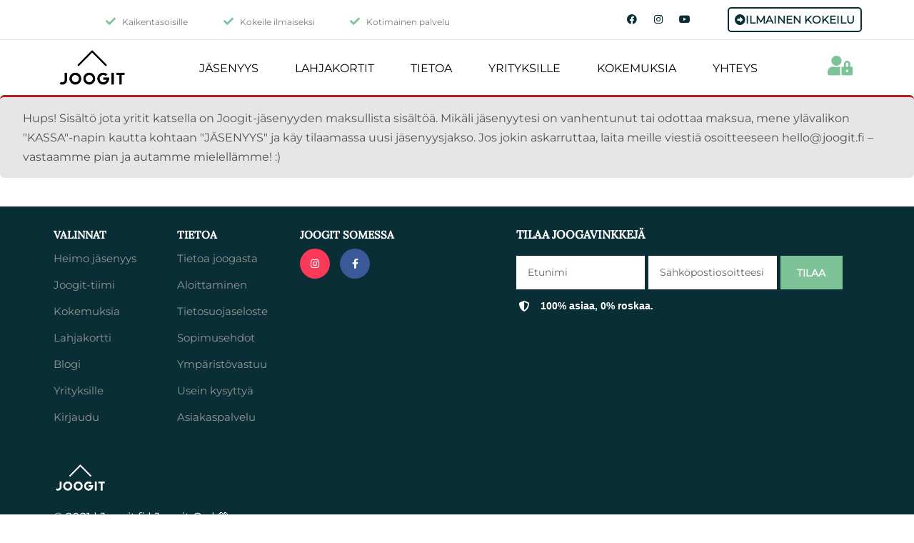

--- FILE ---
content_type: text/css; charset=UTF-8
request_url: https://joogit.fi/wp-content/plugins/dxw3-mods/public/css/dxw3-mods-public.css?ver=1.2.1
body_size: 3594
content:
/**
* All of the CSS for public
*/

/* Header element */
.elementor-location-header {
    position: relative;
    z-index: 99;
}

/* New woo and cartflows product tiles & mobile layout 1 product per row */
.wcf-yp-skin-cards .wcf-display-title-quantity {
    display: none !important;
}
@media (max-width: 768px) {
    .woocommerce-error::before,
    .woocommerce-info::before,
    .woocommerce-message::before {
        content: "";
        width: 1.25em;
        height: 1.25em;
        top: 1em;
        left: 1em;
        background-color: #7EC398;
        font-size: 16px;
    }
    .woocommerce-info::before {
        mask-image: url("data:image/svg+xml;utf8,<svg fill='white' viewBox='0 0 24 24' xmlns='http://www.w3.org/2000/svg'><circle cx='12' cy='12' r='10' stroke='white' stroke-width='2' fill='none'/><rect x='11' y='10' width='2' height='6' fill='white'/><rect x='11' y='7' width='2' height='2' fill='white'/></svg>");
    }

    .wcf-yp-skin-cards .wcf-qty-options {
    grid-template-columns: 1fr !important;
    }
}

/** CSS for Video Library Page */
/*.lazy-html-video {
  content-visibility: auto;
  contain-intrinsic-size: 1px 1000px;
}*/

.elementor-star-rating {
    color: transparent!important;
}

.elementor-star-rating i:not(.elementor-star-empty):before {
    content: "★";
}

.page-id-5106 .woocommerce form.login {
    width: 40%!important;
}

.elementor-nav-menu--dropdown-mobile nav ul li a {
    width: fit-content;
}

.elementor-login__logged-in-message a {
    color: black;
}

.elementor-login__logged-in-message a:hover {
    color: grey;
}

.elementor-3097 .elementor-element.elementor-element-0223cba .elementor-button:hover,
.elementor-3097 .elementor-element.elementor-element-6de7db0 .elementor-button:hover,
.elementor-3097 .elementor-element.elementor-element-583abd1 .elementor-button:hover {
    color: black;
}

.post-63721, .post-64978 {
    padding: 1.5em 0!important;
}

.page-id-63721 .ast-container, .page-id-64978 .ast-container {
    background: white;
}

.page-id-63721 #primary, .page-id-64978 #primary {
    margin: 0;
}

.page-id-63721 #top-img-head, .page-id-64978 #top-img-head {
    margin-bottom: 80px;
    margin-top: 160px;
    text-align: center;
}

.page-id-63721 #top-img-head h2, .page-id-64978 #top-img-head h2 { 
    margin-top: 2em;
    font-size: 4.5em;
    font-weight: 400;
}

.page-id-63721 #top-img-head h4, .page-id-64978 #top-img-head h4 { 
    margin: 0.5em 0 3em;
    font-size: 2em;
    font-weight: 400;
}

.page-id-64978 #top-img-head h4 { 
    margin: 0.5em;
}

.page-id-64978 #top-img-head p { 
    font-size: 20px;
    margin: 0 1em;
}

.page-id-63721 #top-img-head:before {
    content: "";
    position: absolute;
    top: 0;
    left: 0;
    overflow: hidden;
    width: 100%;
    height: 600px;
    opacity: 0.2;
    background-image: url( /wp-content/plugins/dxw3-mods/assets/images/heimo_videokirjasto_landscape.jpg );
    background-size: cover;
    box-shadow: 0 0 50px 25px #fff inset;
    background-position: center top;
}

.page-id-64978 #top-img-head:before {
    content: "";
    position: absolute;
    top: 0;
    left: 0;
    overflow: hidden;
    width: 100%;
    height: 600px;
    opacity: 0.2;
    background-image: url( /wp-content/plugins/dxw3-mods/assets/images/videot_tehdyt.jpg );
    background-size: cover;
    box-shadow: 0 0 50px 25px #fff inset;
    background-position: center top;
}

.page-id-64978 .wpgb-card-media {
    background: #f1f2f3;
}

.page-id-63721 .ast-container, .page-id-64978 .ast-container {
    max-width: 100vw;
    padding: 0;
}

.post-63721 .ast-separate-container #primary {
    margin: 3em 0;
}

.page-id-63721 .col-remove {
    display: none;
}

.page-id-63721 .dxw3-filter-container .wp-block-columns {
    gap: 12px;
}

.page-id-63721 .wp-container-core-columns-is-layout-3 {
    margin-bottom: 15px;
}

.page-id-63721 h3.wp-block-heading {
    padding-left: 5vw;
    padding-right: 5vw;
    text-transform: uppercase;
}

.page-id-64978 .wpgb-grid-13 {
    margin-left: 5vw;
    margin-right: 5vw;
}

.page-id-63721 div[class*='wpgb-grid-'] {
    margin-left: 5vw;
    margin-right: 5vw;
    box-shadow: -10px -10px 15px rgba(255,255,255,1), 10px 10px 15px rgba(0,0,0,0.5);
}

.page-id-63721 div[class*='wpgb-grid-']:not(.wpgb-grid-14) {
    margin-bottom: 50px;
}

.page-id-63721 .wpgb-area-bottom-1 {
    margin-left: 1vw!important;
    margin-right: 1vw!important;
}

.page-id-63721 .wpgb-grid-14 {
    margin-left: 5vw;
    margin-right: 5vw;
    margin-bottom: 20px;
    position: relative;
    z-index: 1;
    max-height: 0;
    overflow: hidden;
    opacity: 0;
}

.page-id-63721 .wpgb-facet-2, .page-id-63721 .wp-container-core-columns-is-layout-6 {
    flex-grow: 1;
}

.page-id-63721 .wp-container-core-columns-is-layout-6 {
    margin-top: 10px;
}

.page-id-63721 .wp-container-core-columns-is-layout-6 .wp-block-column {
    justify-content: center;
}

.page-id-63721 .wpgb-facet-2, .page-id-63721 .wpgb-facet-19 {
    margin-block-start: 0;
}

.page-id-63721 .wp-container-core-columns-is-layout-6 .wpgb-facet {
    flex-grow: 1;
}

.page-id-63721 .video-buttons {
    width: 100%;
    text-align: center;
    z-index: 1;
    position: relative;
}

.page-id-63721 .btn-des, .page-id-64978 .btn-des {
    display: inline-block; 
    padding: 10px 20px; 
    background: #7EC398;
    color: white; 
    border: 6px double white;
    cursor: pointer;
    text-align: center;
    border-radius: 8px;
    width: 170px;
    text-transform: initial;
}
.page-id-63721 .dxw3-openfilters {
    font-weight: initial;
    margin: 10px;
    padding: 15.6px 20px;
}
 
.page-id-63721 .btn-des:hover, .page-id-64978 .btn-des:hover {
    background: white;
    color: #7EC398; 
    border: 6px double #7EC398;
}

.page-id-63721 .user-btn {
    margin: 10px;
}
.page-id-64978 .user-btn {
    margin-top: 50px;
    z-index: 1;
    position: relative;
    width: 250px;
}

.page-id-63721 .courses-btn {
    margin: 10px;
}

.filter-close {
    background: white!important;
    color: darkred!important; 
    border: 6px double darkred!important;
}

.page-id-63721 .dxw3-filter-container {
    margin-left: 5vw;
    margin-right: 5vw;
    margin-bottom: 20px;
    position: relative;
    z-index: 1;
    max-height: 0;
    overflow: hidden;
    opacity: 0;
}
.filters-open {
    max-height: 2000px !important;
    opacity: 1 !important;
    margin-bottom: 50px!important;
}
.filters-closed {
    max-height: 0 !important;
    opacity: 0 !important;
}

.page-id-63721 .wpgb-button[aria-pressed=true],
.page-id-63721 .wpgb-facet .wpgb-load-more {
    width: 230px; 
    background-color: #7EC398!important;
    color: white; 
    border: 3px double white!important;
}

.page-id-63721 .video-anchors {
    display: inline-block;
    width: 100px; 
    padding: 10px 20px; 
    background: #7EC398;
    color: white; 
    border: 3px double white;
	margin-left: auto; 
    margin-right: auto; 
    margin-top: 50px; 
    cursor: pointer;
    text-align: center;
}

.page-id-63721 input[type=search], .wpgb-select-facet, .post-63721 .wpgb-facet ul .wpgb-button {
    border: 1px solid black!important;
}

.post-63721 .checkmark, .post-64978 .checkmark {
    display: none;
}

.post-63721 .is .checkmark, .post-64978 .is .checkmark {
    display: block;
    height: 25px;
    position: relative;
    z-index: 100;
    margin-left: 10px;
    margin-bottom: -40px;
    margin-top: 15px;
}

.page-id-63721 .wp-container-core-columns-is-layout-2 {
    margin-bottom: 0;
}

.post-63721 .wp-grid-builder .wpgb-area.wpgb-area-top-2 .wpgb-facet {
    max-width: 20%;
}

.post-63721 .wp-grid-builder .wpgb-block-term {
    background: rgba( 0, 0, 0, 0.25 )!important;
}

.post-63721 .wp-grid-builder .wpgb-card-media-content-top .wpgb-idle-scheme-1 {
    background: rgba( 0, 0, 0, 0.25 )!important;
    width: fit-content;
    float: right;
}

.post-63721 .wpgb-card-media-content-center p {
    font-size: 16px!important;
}

.post-63721 .wpgb-facet fieldset:last-child {
    margin-bottom: 5px!important;
}

.page-id-63721 .wpgb-card-media-content-bottom .wpgb-block-term, .page-id-64978 .wpgb-card-media-content-bottom .wpgb-block-term {
    font-family: 'Montserrat', sans-serif!important;
}

.page-id-63721 .wpgb-card-body a, .page-id-64978 .wpgb-card-body a {
    font-weight: 400!important;
    font-size: 18px!important;
}

.page-id-5106 .elementor-button-icon {
    fill: black;
}

.page-id-63721  .wt-cli-cookie-bar-container {
    display: none;
}

/* Legacy */
.single .ast-oembed-container iframe:has(+ .video-buttons) {
    margin-top: -20px;
}
.single .ast-oembed-container .video-buttons {
    margin-top: 20px;
    position: initial;
    width: initial;
    height: initial;
}
.single .ast-oembed-container .video-buttons * {
    position: initial;
    width: initial;
    height: initial;
}

.single .video-buttons {
    float: left;
}

.single .btn-des #video-done {
    display: inline-block;
    padding: 11px 20px 10px; 
    background: #7EC398;
    border: 6px double white;
    text-align: center;
    border-radius: 8px;
    color: white!important;
    margin-bottom: 0;
    line-height: 16px;
    font-size: 16px;
}

.single .btn-des #video-done #done-mark {
    margin-left: 20px;
    display: inline-block;
}

.done-check { 
    color: darkred!important;
    font-size: 18px;
}

.single .btn-des button {
    display: inline-block;
    padding: 10px 20px; 
    background: #7EC398;
    border: 6px double white;
    cursor: pointer;
    text-align: center;
    border-radius: 8px;
    color: white!important;
    margin: 10px 0 0;
    margin-bottom: 0;
    width: 300px;
    font-size: 16px;
}

.single .btn-des .simplefavorite-button:hover, .single .btn-des #video-done:hover {
    background-color: white!important;
    color: #7EC398!important;
    border: 6px double #7EC398;
}

.single .btn-des button i {
    color: white!important;
    margin-left: 20px;
}

.single .btn-des button:hover i {
    color: #7EC398!important;
}

.single .btn-des #thanks {
    display: inline-block;
    padding: 9px 20px; 
    background: #7EC398;
    border: 6px double white;
    text-align: center;
    border-radius: 8px;
    color: white!important;
    line-height: 16px;
    font-size: 16px;
    font-weight: 700;
    width: 300px;
    margin: 10px 0 0;
    font-size: 16px;
}

.single .btn-des #thanks .wpulike-heart {
    display: inline-block;
    padding: 0;
}

.single .btn-des #thanks .wpulike .wp_ulike_general_class {
    display: inline-block;
    height: 19px;
}

.single .btn-des #thanks .wpulike-heart button.wp_ulike_btn {
    display: inline-block;
    position: relative;
    z-index: 1;
    padding: 20px 80px 15px 210px;
    margin: -20px -80px -15px -210px;
}

.single .btn-des #thanks .wpulike-heart .wp_ulike_put_image:after {
    display: none;
}

.single .btn-des #thanks .wpulike-heart .wp_ulike_general_class {
    box-shadow: initial;
    border: 0;
    padding: 0;
    height: 19px;
}

.single .btn-des #thanks #u-heart {
    margin-left: 20px;
}

.single .btn-des #thanks .wpulike-heart .count-box {
    line-height: 16px;
    font-size: 18px;
    color: white;
    margin-bottom: 4px;
}

.front-circles {
    margin-top: -137px;
}

.front-circles img {
    width: 150px!important;
    height: 150px!important;
}

.elementor-16255 .elementor-element.elementor-element-24ef062:not(.elementor-motion-effects-element-type-background), 
.elementor-16255 .elementor-element.elementor-element-24ef062 > .elementor-motion-effects-container > .elementor-motion-effects-layer {
    background-color: #7EC398;
}

/* PART 1 - Before Lazy Load */
img[data-lazyloaded]{
    opacity: 0;
}
/* PART 2 - Upon Lazy Load */
img.litespeed-loaded{
    -webkit-transition: opacity .5s linear 0.2s;
    -moz-transition: opacity .5s linear 0.2s;
    transition: opacity .5s linear 0.2s;
    opacity: 1;
}

/* OPTIMIZE */
.elementor-element .elementor-widget-container {
    transition: none!important;
}
.fadeIn:has(.elementor-element .elementor-widget-container) {
    animation-name: none;
}
.elementor-19775 .elementor-element.elementor-element-26352b2 .elementor-swiper-button {
    display: none;
}

/* Oma Joogit */
.woocommerce-account .oma-joogit-btns .elementor-button-wrapper {
    width: 100%;
}
.woocommerce-account .oma-joogit-btns .elementor-button-link {
    height: 6em;
    width: 100%;
    border-radius: 5px!important;
    border: 1px solid #0A2E36!important;
    background-color: #FFFDF9!important;
    box-shadow: 0px 0px 10px 0px rgba(0, 0, 0, 0.5);
}
.woocommerce-account .oma-joogit-btns .elementor-button-content-wrapper {
    display:flex;
    flex-wrap: wrap;
    color: #0A2E36;
}
.woocommerce-account .oma-joogit-btns .elementor-button-icon {
    width: 100%;
    margin-bottom: 5px;
}
.woocommerce-account .oma-joogit-btns .elementor-button-icon .e-font-icon-svg {
    width: 1.8em;
    height: 1.8em;
}
.woocommerce-account .oma-joogit-btns .elementor-button-text {
    text-transform: none;
    font-weight: 400;
}

/* LiteSpeed Cache Lazy Load */
/* PART 1 - Before Lazy Load */
img[data-lazyloaded]{
    opacity: 0;
}
/* PART 2 - Upon Lazy Load */
img.litespeed-loaded{
    -webkit-transition: opacity .5s linear 0.2s;
    -moz-transition: opacity .5s linear 0.2s;
    transition: opacity .5s linear 0.2s;
    opacity: 1;
}

/* Membership expired notification */
.page-id-8 .llms-notice {
    width: 80%;
    border-width: 1px;
    margin: 5% auto!important;
}

/* Replaced search bar - new bar Elementor search form */
.e-search-submit {
    background-color: #7ec398!important;
}
.single-post .elementor-widget-search .e-search-input-wrapper {
    width: 80%;
}

/** Checkout **/
.wcf-coupon-col-2 button {
    background-color: #7ec398!important;
}

.woocommerce #payment #place_order, .woocommerce-page #payment #place_order {
    background-color: #7ec398;
    border-color: #7ec398;
}

button.show-password-input {
    padding: 4px 10px;
    border-radius: 8px;
    margin-top: 8px;
}

button.show-password-input::before {
	content: "\f177";
	font-family: 'Dashicons';
	font-size: 18px;
}

@media( min-width: 782px ) {
    .wp-container-core-columns-is-layout-16:not(.is-not-stacked-on-mobile)>.wp-block-column {
        flex-basis: auto;
    }
}

@media( max-width: 800px ) {
    .single .ast-oembed-container iframe:has(+ .video-buttons) {
        margin-top: -50px;
    }
}

@media( max-width: 768px ) {

    .page-id-63721 #top-img-head, .page-id-64978 #top-img-head {
        margin-top: 80px;
        margin-bottom: 40px;
    }

    /*.page-id-63721 #top-img-head:before {
        top: -200px;
        left: 0;
    }*/

    .page-id-63721 #top-img-head h2, .page-id-64978 #top-img-head h2 { 
        font-size: 2.5em;
    }

    .page-id-63721 div[class*='wpgb-grid-'] {
        box-shadow: -10px -10px 15px rgba(255,255,255,1), 0 10px 15px rgba(0,0,0,0.5);
    }

    .post-63721 .wpgb-area-bottom-1, .page-id-64978 .wpgb-area-bottom-1 {
        justify-content: center!important;
        flex-wrap: wrap!important;
    }

    .post-63721 .wpgb-area-bottom-1 .wpgb-facet, .page-id-64978 .wpgb-area-bottom-1 .wpgb-facet {
        width: 100%;
        text-align: center;
    }

    .page-id-63721 .wp-container-core-columns-is-layout-6 {
        gap: 12px;
    }

    .elementor-col-33:has(.front-circles) {
        margin-top: 20px;
    }

    .page-id-5106 .woocommerce form.login {
        width: initial!important;
        max-width: 500px;
    }
}
/*
@media (max-width: 767px) {
    .elementor-element.elementor-element-2cdbe7f8 {
        background-image: none !important;
        background: none !important;
    }
}*/

@media( max-width: 544px ) {
    .page-id-2895 .site-header .site-logo-img .custom-logo-link img {
        max-width: 100px;
    }
}

@media( max-width: 480px ) {
    .single .ast-oembed-container iframe:has(+ .video-buttons) {
        margin-top: -90px;
    }
}

@media( max-width: 400px ) {
    .single .btn-des button, .single .btn-des #thanks {
        width: 100%;
    }
    .page-id-64978 #top-img-head:before {
        background-size: auto 450px;
        background-repeat: no-repeat;
    }
    .page-id-63721 #top-img-head:before {
        background-size: auto 300px;
        background-repeat: no-repeat;
    }
    .page-id-63721 #top-img-head {
        margin-bottom: 0;
    }
    .page-id-63721 .video-buttons {
        margin-top: 100px;
    }
}


/* CONSENT */

.dxw3-consent #cookie-settings-modal {
    width: 500px;
}

.dxw3-consent {
    font-family: Montserrat, sans-serif;
}

.dxw3-consent #consent-notice {
    left: 0px;
    transform: initial;
    width: 100%;
    max-width: initial;
    display: flex!important;
    align-items: center;
    padding: 20px 15px;
    text-align: left;
    flex-wrap: wrap;
}

.dxw3-consent #consent-notice[style*="display: none"] {
  display: none !important;
}

.dxw3-consent #consent-notice p {
    margin: 0;
    width: 70%;
    padding: 10px;
    color: #0a2e36;
    font-family: Montserrat, sans-serif;
}

.dxw3-consent #consent-notice .dxw3-btn {
    background: #7ec398;
    color: white;
    white-space: nowrap;
    width: fit-content !important;
    padding: 5px 15px;
    font-size: 15px;
    margin: 10px;
}

.dxw3-consent #consent-notice .dxw3-btn:first-of-type {
    order: 3;
    padding: 0;
    color: grey;
    width: initial;
    background: initial;
    text-decoration: underline;
    text-transform: initial;
}

.dxw3-consent #consent-notice .dxw3-btn:nth-of-type(2) {
    margin-left: auto;
}

.dxw3-consent #cookie-settings-modal .dxw3-btn {
    background: #7ec398;
    color: white;
    font-size: 14px;
    padding: 5px 15px;
}

#consent-notice,
#cookie-settings-modal {
    display: none;
    opacity: 0;
    visibility: hidden;
    pointer-events: none;
    transition: opacity 0.35s ease, visibility 0.35s ease;
    will-change: opacity, visibility;
}

#consent-notice.active,
#cookie-settings-modal.active {
    opacity: 1;
    visibility: visible;
    pointer-events: auto;
}

#cookie-settings-modal {
    align-items: center;
    justify-content: center;
}

.dxw3-consent #close-cookie-settings .cross {
    display: block;
}

@media (prefers-reduced-motion: reduce) {
    #consent-notice,
    #cookie-settings-modal {
        transition: none;
    }
}

@media( max-width: 1915px ) {
    .dxw3-consent #consent-notice p {
        width: 100%;
    }
}

@media( max-width: 550px ) {
    .dxw3-consent #consent-notice .dxw3-btn:nth-of-type(2) {
        margin-left: 10px;
    }
}

/* CONSENT END */

--- FILE ---
content_type: text/css; charset=UTF-8
request_url: https://joogit.fi/wp-content/uploads/elementor/css/post-3464.css?ver=1768482892
body_size: 377
content:
.elementor-kit-3464{--e-global-color-primary:#7EC398;--e-global-color-secondary:#EFEFEF;--e-global-color-text:#7A7A7A;--e-global-color-accent:#7EC398;--e-global-color-4196d266:#000;--e-global-color-8866886:#FFF;--e-global-color-5827fff6:#0A2E36;--e-global-color-4bc599b9:#F21B3F;--e-global-color-6c809fc:#FFFDF9;--e-global-color-7a86a38:#ADD0D1;--e-global-color-6143974:#A6E1BF;--e-global-color-7620748:#7EC398;--e-global-color-819ac9d:#466354;--e-global-color-83d38a6:#221C15;--e-global-color-05a6eab:#DFD7C8;--e-global-color-ac50c2a:#F6F1E9;--e-global-typography-primary-font-family:"Montserrat";--e-global-typography-primary-font-weight:600;--e-global-typography-secondary-font-weight:400;--e-global-typography-text-font-weight:400;--e-global-typography-accent-font-weight:500;}.elementor-kit-3464 button,.elementor-kit-3464 input[type="button"],.elementor-kit-3464 input[type="submit"],.elementor-kit-3464 .elementor-button{background-color:var( --e-global-color-7620748 );color:#FFFFFF;border-style:none;}.elementor-kit-3464 e-page-transition{background-color:#FFBC7D;}.elementor-kit-3464 h1{font-family:"Lora Medium 500", Sans-serif;}.elementor-kit-3464 h2{font-family:"Lora Medium 500", Sans-serif;}.elementor-kit-3464 h3{font-family:"Lora Medium 500", Sans-serif;}.elementor-kit-3464 h4{font-family:"Lora Medium 500", Sans-serif;}.elementor-kit-3464 h5{font-family:"Lora Medium 500", Sans-serif;}.elementor-kit-3464 h6{font-family:"Lora Medium 500", Sans-serif;}.elementor-section.elementor-section-boxed > .elementor-container{max-width:1170px;}.e-con{--container-max-width:1170px;}.elementor-widget:not(:last-child){margin-block-end:10px;}.elementor-element{--widgets-spacing:10px 10px;--widgets-spacing-row:10px;--widgets-spacing-column:10px;}{}h1.entry-title{display:var(--page-title-display);}@media(max-width:1024px){.elementor-section.elementor-section-boxed > .elementor-container{max-width:1024px;}.e-con{--container-max-width:1024px;}}@media(max-width:767px){.elementor-section.elementor-section-boxed > .elementor-container{max-width:767px;}.e-con{--container-max-width:767px;}}/* Start Custom Fonts CSS */@font-face {
	font-family: 'Montserrat';
	font-style: normal;
	font-weight: normal;
	font-display: swap;
	src: url('https://joogit.fi/wp-content/uploads/fonts/Montserrat-VariableFont_wght-1.woff2') format('woff2');
}
/* End Custom Fonts CSS */
/* Start Custom Fonts CSS */@font-face {
	font-family: 'Lora Medium 500';
	font-style: normal;
	font-weight: normal;
	font-display: swap;
	src: url('https://joogit.fi/wp-content/uploads/fonts/Lora-Medium.woff2') format('woff2');
}
/* End Custom Fonts CSS */

--- FILE ---
content_type: text/css; charset=UTF-8
request_url: https://joogit.fi/wp-content/uploads/elementor/css/post-1897.css?ver=1768487999
body_size: 1353
content:
.elementor-1897 .elementor-element.elementor-element-675c787:not(.elementor-motion-effects-element-type-background), .elementor-1897 .elementor-element.elementor-element-675c787 > .elementor-motion-effects-container > .elementor-motion-effects-layer{background-color:rgba(0, 0, 0, 0.03);background-image:url("https://joogit.fi/wp-content/uploads/2020/09/Joogit-505.jpg");background-position:center center;background-size:cover;}.elementor-1897 .elementor-element.elementor-element-675c787 > .elementor-background-overlay{background-color:#C8C8C894;opacity:0.7;transition:background 0.3s, border-radius 0.3s, opacity 0.3s;}.elementor-1897 .elementor-element.elementor-element-675c787 > .elementor-container{min-height:500px;}.elementor-1897 .elementor-element.elementor-element-675c787{transition:background 0.3s, border 0.3s, border-radius 0.3s, box-shadow 0.3s;margin-top:0px;margin-bottom:0px;z-index:15;}.elementor-1897 .elementor-element.elementor-element-87c6fb3{text-align:center;}.elementor-1897 .elementor-element.elementor-element-87c6fb3 .elementor-heading-title{font-family:"Rufina Bold", Sans-serif;font-size:151px;text-transform:uppercase;color:#ffffff;}.elementor-1897 .elementor-element.elementor-element-6dd87e7c > .elementor-container > .elementor-column > .elementor-widget-wrap{align-content:center;align-items:center;}.elementor-1897 .elementor-element.elementor-element-6dd87e7c{padding:30px 0px 30px 0px;}.elementor-1897 .elementor-element.elementor-element-20aabf{text-align:center;}.elementor-1897 .elementor-element.elementor-element-20aabf .elementor-heading-title{font-size:55px;font-weight:600;color:#000000;}.elementor-1897 .elementor-element.elementor-element-8400eba > .elementor-widget-container{margin:10px 0px 0px 0px;padding:0px 100px 0px 100px;}.elementor-1897 .elementor-element.elementor-element-8400eba{text-align:center;color:#54595F;font-size:20px;font-weight:300;line-height:1.3em;}.elementor-1897 .elementor-element.elementor-element-44418df2 > .elementor-container > .elementor-column > .elementor-widget-wrap{align-content:center;align-items:center;}.elementor-1897 .elementor-element.elementor-element-44418df2{padding:15px 0px 0px 0px;}.elementor-1897 .elementor-element.elementor-element-47fa05f1.elementor-skin-slideshow .elementor-main-swiper:not(.elementor-thumbnails-swiper){margin-bottom:0px;}.elementor-1897 .elementor-element.elementor-element-47fa05f1 .elementor-main-swiper{height:221px;width:87%;}.elementor-1897 .elementor-element.elementor-element-47fa05f1 .elementor-main-swiper .swiper-slide{padding:40px 40px 40px 40px;}.elementor-1897 .elementor-element.elementor-element-47fa05f1 .elementor-swiper-button{font-size:25px;color:#898989;}.elementor-1897 .elementor-element.elementor-element-47fa05f1 .elementor-swiper-button svg{fill:#898989;}.elementor-1897 .elementor-element.elementor-element-47fa05f1 .elementor-main-swiper:not(.elementor-thumbnails-swiper) .elementor-carousel-image{background-size:contain;}#elementor-lightbox-slideshow-47fa05f1 .elementor-video-container{width:50%;}.elementor-1897 .elementor-element.elementor-element-47fa05f1 .elementor-custom-embed-play i{color:rgba(35,164,85,0);font-size:20px;}.elementor-1897 .elementor-element.elementor-element-47fa05f1 .elementor-custom-embed-play svg{fill:rgba(35,164,85,0);}.elementor-1897 .elementor-element.elementor-element-4fc080d3 > .elementor-container > .elementor-column > .elementor-widget-wrap{align-content:center;align-items:center;}.elementor-1897 .elementor-element.elementor-element-4fc080d3{padding:30px 0px 100px 0px;}.elementor-1897 .elementor-element.elementor-element-2a2b9078{text-align:center;}.elementor-1897 .elementor-element.elementor-element-2a2b9078 .elementor-heading-title{font-size:52px;font-weight:600;color:#000000;}.elementor-1897 .elementor-element.elementor-element-7355ed08{padding:35px 0px 0px 0px;}.elementor-1897 .elementor-element.elementor-element-0695bda > .elementor-element-populated, .elementor-1897 .elementor-element.elementor-element-0695bda > .elementor-element-populated > .elementor-background-overlay, .elementor-1897 .elementor-element.elementor-element-0695bda > .elementor-background-slideshow{border-radius:5px 5px 5px 5px;}.elementor-1897 .elementor-element.elementor-element-0695bda > .elementor-element-populated{box-shadow:0px 0px 25px 0px rgba(0,0,0,0.15);margin:0px 0px 0px 16px;--e-column-margin-right:0px;--e-column-margin-left:16px;padding:35px 35px 35px 35px;}.elementor-1897 .elementor-element.elementor-element-0695bda:hover > .elementor-element-populated{box-shadow:0px 0px 55px 0px rgba(0,0,0,0.31);}.elementor-1897 .elementor-element.elementor-element-b763966 .elementor-testimonial-wrapper{text-align:left;}.elementor-1897 .elementor-element.elementor-element-b763966 .elementor-testimonial-content{color:#000000;font-size:14px;font-weight:300;line-height:1.5em;}.elementor-1897 .elementor-element.elementor-element-b763966 .elementor-testimonial-name{color:var( --e-global-color-5827fff6 );font-size:20px;}.elementor-1897 .elementor-element.elementor-element-b763966 .elementor-testimonial-job{color:#bfbfbf;font-size:15px;font-weight:300;}.elementor-1897 .elementor-element.elementor-element-2729ffb{text-align:left;}.elementor-1897 .elementor-element.elementor-element-2729ffb img{width:63%;}.elementor-1897 .elementor-element.elementor-element-3bb8480 > .elementor-element-populated, .elementor-1897 .elementor-element.elementor-element-3bb8480 > .elementor-element-populated > .elementor-background-overlay, .elementor-1897 .elementor-element.elementor-element-3bb8480 > .elementor-background-slideshow{border-radius:5px 5px 5px 5px;}.elementor-1897 .elementor-element.elementor-element-3bb8480 > .elementor-element-populated{box-shadow:0px 0px 25px 0px rgba(0,0,0,0.15);margin:0px 0px 0px 16px;--e-column-margin-right:0px;--e-column-margin-left:16px;padding:35px 35px 35px 35px;}.elementor-1897 .elementor-element.elementor-element-3bb8480:hover > .elementor-element-populated{box-shadow:0px 0px 55px 0px rgba(0,0,0,0.31);}.elementor-1897 .elementor-element.elementor-element-3c68f16 .elementor-testimonial-wrapper{text-align:left;}.elementor-1897 .elementor-element.elementor-element-3c68f16 .elementor-testimonial-content{color:#000000;font-size:14px;font-weight:300;line-height:1.5em;}.elementor-1897 .elementor-element.elementor-element-3c68f16 .elementor-testimonial-name{color:var( --e-global-color-5827fff6 );font-size:20px;}.elementor-1897 .elementor-element.elementor-element-3c68f16 .elementor-testimonial-job{color:#bfbfbf;font-size:15px;font-weight:300;}.elementor-1897 .elementor-element.elementor-element-50e554d{text-align:left;}.elementor-1897 .elementor-element.elementor-element-50e554d img{width:51%;}.elementor-1897 .elementor-element.elementor-element-5bec6cc > .elementor-element-populated, .elementor-1897 .elementor-element.elementor-element-5bec6cc > .elementor-element-populated > .elementor-background-overlay, .elementor-1897 .elementor-element.elementor-element-5bec6cc > .elementor-background-slideshow{border-radius:5px 5px 5px 5px;}.elementor-1897 .elementor-element.elementor-element-5bec6cc > .elementor-element-populated{box-shadow:0px 0px 25px 0px rgba(0,0,0,0.15);margin:0px 0px 0px 16px;--e-column-margin-right:0px;--e-column-margin-left:16px;padding:35px 35px 35px 35px;}.elementor-1897 .elementor-element.elementor-element-5bec6cc:hover > .elementor-element-populated{box-shadow:0px 0px 55px 0px rgba(0,0,0,0.31);}.elementor-1897 .elementor-element.elementor-element-8d76531 .elementor-testimonial-wrapper{text-align:left;}.elementor-1897 .elementor-element.elementor-element-8d76531 .elementor-testimonial-content{color:#000000;font-size:14px;font-weight:300;line-height:1.5em;}.elementor-1897 .elementor-element.elementor-element-8d76531 .elementor-testimonial-name{color:var( --e-global-color-5827fff6 );font-size:20px;}.elementor-1897 .elementor-element.elementor-element-8d76531 .elementor-testimonial-job{color:#bfbfbf;font-size:15px;font-weight:300;}.elementor-1897 .elementor-element.elementor-element-da5ec41{text-align:left;}.elementor-1897 .elementor-element.elementor-element-da5ec41 img{width:39%;}.elementor-1897 .elementor-element.elementor-element-31ff06f{padding:35px 0px 0px 0px;}.elementor-1897 .elementor-element.elementor-element-4cfc19cf > .elementor-element-populated, .elementor-1897 .elementor-element.elementor-element-4cfc19cf > .elementor-element-populated > .elementor-background-overlay, .elementor-1897 .elementor-element.elementor-element-4cfc19cf > .elementor-background-slideshow{border-radius:5px 5px 5px 5px;}.elementor-1897 .elementor-element.elementor-element-4cfc19cf > .elementor-element-populated{box-shadow:0px 0px 25px 0px rgba(0,0,0,0.15);margin:0px 0px 0px 16px;--e-column-margin-right:0px;--e-column-margin-left:16px;padding:35px 35px 35px 35px;}.elementor-1897 .elementor-element.elementor-element-4cfc19cf:hover > .elementor-element-populated{box-shadow:0px 0px 55px 0px rgba(0,0,0,0.31);}.elementor-1897 .elementor-element.elementor-element-6769166d .elementor-testimonial-wrapper{text-align:left;}.elementor-1897 .elementor-element.elementor-element-6769166d .elementor-testimonial-content{color:#000000;font-size:14px;font-weight:300;line-height:1.5em;}.elementor-1897 .elementor-element.elementor-element-6769166d .elementor-testimonial-name{color:var( --e-global-color-5827fff6 );font-size:20px;}.elementor-1897 .elementor-element.elementor-element-6769166d .elementor-testimonial-job{color:#bfbfbf;font-size:15px;font-weight:300;}.elementor-1897 .elementor-element.elementor-element-6ae7b2f{text-align:left;}.elementor-1897 .elementor-element.elementor-element-6ae7b2f img{width:46%;}.elementor-1897 .elementor-element.elementor-element-4ec99b5 > .elementor-element-populated, .elementor-1897 .elementor-element.elementor-element-4ec99b5 > .elementor-element-populated > .elementor-background-overlay, .elementor-1897 .elementor-element.elementor-element-4ec99b5 > .elementor-background-slideshow{border-radius:5px 5px 5px 5px;}.elementor-1897 .elementor-element.elementor-element-4ec99b5 > .elementor-element-populated{box-shadow:0px 0px 25px 0px rgba(0,0,0,0.15);margin:0px 0px 0px 16px;--e-column-margin-right:0px;--e-column-margin-left:16px;padding:35px 35px 35px 35px;}.elementor-1897 .elementor-element.elementor-element-4ec99b5:hover > .elementor-element-populated{box-shadow:0px 0px 55px 0px rgba(0,0,0,0.31);}.elementor-1897 .elementor-element.elementor-element-1ba36ed .elementor-testimonial-wrapper{text-align:left;}.elementor-1897 .elementor-element.elementor-element-1ba36ed .elementor-testimonial-content{color:#000000;font-size:14px;font-weight:300;line-height:1.5em;}.elementor-1897 .elementor-element.elementor-element-1ba36ed .elementor-testimonial-name{color:var( --e-global-color-5827fff6 );font-size:20px;}.elementor-1897 .elementor-element.elementor-element-1ba36ed .elementor-testimonial-job{color:#bfbfbf;font-size:15px;font-weight:300;}.elementor-1897 .elementor-element.elementor-element-0557824{text-align:left;}.elementor-1897 .elementor-element.elementor-element-0557824 img{width:69%;}.elementor-1897 .elementor-element.elementor-element-0b6a749 > .elementor-element-populated, .elementor-1897 .elementor-element.elementor-element-0b6a749 > .elementor-element-populated > .elementor-background-overlay, .elementor-1897 .elementor-element.elementor-element-0b6a749 > .elementor-background-slideshow{border-radius:5px 5px 5px 5px;}.elementor-1897 .elementor-element.elementor-element-0b6a749 > .elementor-element-populated{box-shadow:0px 0px 25px 0px rgba(0,0,0,0.15);margin:0px 0px 0px 16px;--e-column-margin-right:0px;--e-column-margin-left:16px;padding:35px 35px 35px 35px;}.elementor-1897 .elementor-element.elementor-element-0b6a749:hover > .elementor-element-populated{box-shadow:0px 0px 55px 0px rgba(0,0,0,0.31);}.elementor-1897 .elementor-element.elementor-element-f2e91ab .elementor-heading-title{font-size:29px;}.elementor-1897 .elementor-element.elementor-element-f2d28c9 .elementor-testimonial-wrapper{text-align:left;}.elementor-1897 .elementor-element.elementor-element-f2d28c9 .elementor-testimonial-content{color:#000000;font-size:14px;font-weight:300;line-height:1.5em;}.elementor-1897 .elementor-element.elementor-element-f2d28c9 .elementor-testimonial-name{color:var( --e-global-color-5827fff6 );font-size:20px;}.elementor-1897 .elementor-element.elementor-element-f2d28c9 .elementor-testimonial-job{color:#bfbfbf;font-size:15px;font-weight:300;}.elementor-1897 .elementor-element.elementor-element-9186b63{text-align:left;}.elementor-1897 .elementor-element.elementor-element-9186b63 img{width:39%;}.elementor-1897 .elementor-element.elementor-element-ceb6a06{margin-top:0px;margin-bottom:30px;}:root{--page-title-display:none;}@media(max-width:1024px){.elementor-1897 .elementor-element.elementor-element-675c787{margin-top:0px;margin-bottom:0px;}.elementor-1897 .elementor-element.elementor-element-87c6fb3 .elementor-heading-title{font-size:51px;}.elementor-1897 .elementor-element.elementor-element-6dd87e7c{padding:30px 25px 100px 25px;}.elementor-1897 .elementor-element.elementor-element-20aabf .elementor-heading-title{font-size:45px;}.elementor-1897 .elementor-element.elementor-element-47fa05f1.elementor-skin-slideshow .elementor-main-swiper:not(.elementor-thumbnails-swiper){margin-bottom:10px;}.elementor-1897 .elementor-element.elementor-element-47fa05f1 .elementor-main-swiper{height:250px;width:570px;}.elementor-1897 .elementor-element.elementor-element-4fc080d3{padding:30px 25px 100px 25px;}.elementor-1897 .elementor-element.elementor-element-2a2b9078 > .elementor-widget-container{margin:0px 0px 25px 0px;}.elementor-1897 .elementor-element.elementor-element-2a2b9078 .elementor-heading-title{font-size:45px;}.elementor-1897 .elementor-element.elementor-element-7355ed08{padding:15px 0px 0px 0px;}.elementor-1897 .elementor-element.elementor-element-0695bda > .elementor-element-populated{margin:0px 0px 0px 10px;--e-column-margin-right:0px;--e-column-margin-left:10px;padding:20px 20px 20px 20px;}.elementor-1897 .elementor-element.elementor-element-b763966 .elementor-testimonial-name{font-size:18px;}.elementor-1897 .elementor-element.elementor-element-3bb8480 > .elementor-element-populated{margin:0px 0px 0px 10px;--e-column-margin-right:0px;--e-column-margin-left:10px;padding:20px 20px 20px 20px;}.elementor-1897 .elementor-element.elementor-element-3c68f16 .elementor-testimonial-name{font-size:18px;}.elementor-1897 .elementor-element.elementor-element-5bec6cc > .elementor-element-populated{margin:0px 0px 0px 10px;--e-column-margin-right:0px;--e-column-margin-left:10px;padding:20px 20px 20px 20px;}.elementor-1897 .elementor-element.elementor-element-8d76531 .elementor-testimonial-name{font-size:18px;}.elementor-1897 .elementor-element.elementor-element-31ff06f{padding:15px 0px 0px 0px;}.elementor-1897 .elementor-element.elementor-element-4cfc19cf > .elementor-element-populated{margin:0px 0px 0px 10px;--e-column-margin-right:0px;--e-column-margin-left:10px;padding:20px 20px 20px 20px;}.elementor-1897 .elementor-element.elementor-element-6769166d .elementor-testimonial-name{font-size:18px;}.elementor-1897 .elementor-element.elementor-element-4ec99b5 > .elementor-element-populated{margin:0px 0px 0px 10px;--e-column-margin-right:0px;--e-column-margin-left:10px;padding:20px 20px 20px 20px;}.elementor-1897 .elementor-element.elementor-element-39ac12a .elementor-heading-title{font-size:27px;}.elementor-1897 .elementor-element.elementor-element-1ba36ed .elementor-testimonial-name{font-size:18px;}.elementor-1897 .elementor-element.elementor-element-0b6a749 > .elementor-element-populated{margin:0px 0px 0px 10px;--e-column-margin-right:0px;--e-column-margin-left:10px;padding:20px 20px 20px 20px;}.elementor-1897 .elementor-element.elementor-element-f2e91ab .elementor-heading-title{font-size:20px;}.elementor-1897 .elementor-element.elementor-element-f2d28c9 .elementor-testimonial-name{font-size:18px;}}@media(max-width:767px){.elementor-1897 .elementor-element.elementor-element-675c787 > .elementor-container{min-height:37vh;}.elementor-1897 .elementor-element.elementor-element-675c787:not(.elementor-motion-effects-element-type-background), .elementor-1897 .elementor-element.elementor-element-675c787 > .elementor-motion-effects-container > .elementor-motion-effects-layer{background-repeat:no-repeat;background-size:cover;}.elementor-1897 .elementor-element.elementor-element-675c787{margin-top:0px;margin-bottom:0px;}.elementor-1897 .elementor-element.elementor-element-d70fb81 > .elementor-element-populated{padding:0px 30px 0px 30px;}.elementor-1897 .elementor-element.elementor-element-87c6fb3 .elementor-heading-title{font-size:49px;line-height:1.2em;}.elementor-1897 .elementor-element.elementor-element-6dd87e7c{padding:50px 20px 50px 20px;}.elementor-1897 .elementor-element.elementor-element-276b65ee > .elementor-element-populated{margin:-18px 0px 0px 0px;--e-column-margin-right:0px;--e-column-margin-left:0px;}.elementor-1897 .elementor-element.elementor-element-20aabf .elementor-heading-title{font-size:29px;}.elementor-1897 .elementor-element.elementor-element-8400eba > .elementor-widget-container{margin:10px 0px 0px 0px;padding:0px 20px 0px 20px;}.elementor-1897 .elementor-element.elementor-element-8400eba{font-size:17px;line-height:1.7em;}.elementor-1897 .elementor-element.elementor-element-44418df2{padding:15px 0px 0px 0px;}.elementor-1897 .elementor-element.elementor-element-47fa05f1.elementor-skin-slideshow .elementor-main-swiper:not(.elementor-thumbnails-swiper){margin-bottom:10px;}.elementor-1897 .elementor-element.elementor-element-47fa05f1 .elementor-main-swiper{height:240px;width:310px;}.elementor-1897 .elementor-element.elementor-element-4fc080d3{padding:10px 20px 50px 20px;}.elementor-1897 .elementor-element.elementor-element-2a2b9078{text-align:left;}.elementor-1897 .elementor-element.elementor-element-2a2b9078 .elementor-heading-title{font-size:46px;}.elementor-1897 .elementor-element.elementor-element-0695bda > .elementor-element-populated{margin:25px 0px 0px 0px;--e-column-margin-right:0px;--e-column-margin-left:0px;}.elementor-1897 .elementor-element.elementor-element-3bb8480 > .elementor-element-populated{margin:25px 0px 0px 0px;--e-column-margin-right:0px;--e-column-margin-left:0px;}.elementor-1897 .elementor-element.elementor-element-5bec6cc > .elementor-element-populated{margin:25px 0px 0px 0px;--e-column-margin-right:0px;--e-column-margin-left:0px;}.elementor-1897 .elementor-element.elementor-element-4cfc19cf > .elementor-element-populated{margin:25px 0px 0px 0px;--e-column-margin-right:0px;--e-column-margin-left:0px;}.elementor-1897 .elementor-element.elementor-element-4ec99b5 > .elementor-element-populated{margin:25px 0px 0px 0px;--e-column-margin-right:0px;--e-column-margin-left:0px;}.elementor-1897 .elementor-element.elementor-element-39ac12a .elementor-heading-title{font-size:33px;}.elementor-1897 .elementor-element.elementor-element-0b6a749 > .elementor-element-populated{margin:25px 0px 0px 0px;--e-column-margin-right:0px;--e-column-margin-left:0px;}.elementor-1897 .elementor-element.elementor-element-f2e91ab .elementor-heading-title{font-size:26px;}}

--- FILE ---
content_type: text/css; charset=UTF-8
request_url: https://joogit.fi/wp-content/uploads/elementor/css/post-109908.css?ver=1768482892
body_size: 2550
content:
.elementor-109908 .elementor-element.elementor-element-e43a441 > .elementor-container > .elementor-column > .elementor-widget-wrap{align-content:center;align-items:center;}.elementor-109908 .elementor-element.elementor-element-e43a441 > .elementor-container{min-height:40px;}.elementor-109908 .elementor-element.elementor-element-e43a441 > .elementor-background-overlay{opacity:0.5;transition:background 0.3s, border-radius 0.3s, opacity 0.3s;}.elementor-109908 .elementor-element.elementor-element-e43a441{border-style:solid;border-width:0px 0px 1px 0px;border-color:#E4E4E4;transition:background 0.3s, border 0.3s, border-radius 0.3s, box-shadow 0.3s;}.elementor-109908 .elementor-element.elementor-element-e43a441, .elementor-109908 .elementor-element.elementor-element-e43a441 > .elementor-background-overlay{border-radius:0px 0px 0px 0px;}.elementor-109908 .elementor-element.elementor-element-668b6b9 > .elementor-widget-container{margin:5px 0px 0px 0px;padding:0px 0px 0px 0px;}.elementor-109908 .elementor-element.elementor-element-668b6b9 .elementor-icon-list-items:not(.elementor-inline-items) .elementor-icon-list-item:not(:last-child){padding-bottom:calc(46px/2);}.elementor-109908 .elementor-element.elementor-element-668b6b9 .elementor-icon-list-items:not(.elementor-inline-items) .elementor-icon-list-item:not(:first-child){margin-top:calc(46px/2);}.elementor-109908 .elementor-element.elementor-element-668b6b9 .elementor-icon-list-items.elementor-inline-items .elementor-icon-list-item{margin-right:calc(46px/2);margin-left:calc(46px/2);}.elementor-109908 .elementor-element.elementor-element-668b6b9 .elementor-icon-list-items.elementor-inline-items{margin-right:calc(-46px/2);margin-left:calc(-46px/2);}body.rtl .elementor-109908 .elementor-element.elementor-element-668b6b9 .elementor-icon-list-items.elementor-inline-items .elementor-icon-list-item:after{left:calc(-46px/2);}body:not(.rtl) .elementor-109908 .elementor-element.elementor-element-668b6b9 .elementor-icon-list-items.elementor-inline-items .elementor-icon-list-item:after{right:calc(-46px/2);}.elementor-109908 .elementor-element.elementor-element-668b6b9 .elementor-icon-list-icon i{color:var( --e-global-color-7620748 );transition:color 0.3s;}.elementor-109908 .elementor-element.elementor-element-668b6b9 .elementor-icon-list-icon svg{fill:var( --e-global-color-7620748 );transition:fill 0.3s;}.elementor-109908 .elementor-element.elementor-element-668b6b9 .elementor-icon-list-item:hover .elementor-icon-list-icon i{color:var( --e-global-color-6143974 );}.elementor-109908 .elementor-element.elementor-element-668b6b9 .elementor-icon-list-item:hover .elementor-icon-list-icon svg{fill:var( --e-global-color-6143974 );}.elementor-109908 .elementor-element.elementor-element-668b6b9{--e-icon-list-icon-size:14px;--icon-vertical-offset:0px;}.elementor-109908 .elementor-element.elementor-element-668b6b9 .elementor-icon-list-icon{padding-right:4px;}.elementor-109908 .elementor-element.elementor-element-668b6b9 .elementor-icon-list-item > .elementor-icon-list-text, .elementor-109908 .elementor-element.elementor-element-668b6b9 .elementor-icon-list-item > a{font-size:12px;}.elementor-109908 .elementor-element.elementor-element-668b6b9 .elementor-icon-list-text{color:#7A7A7A;transition:color 0.3s;}.elementor-109908 .elementor-element.elementor-element-c2d4897 .elementor-repeater-item-5646027.elementor-social-icon{background-color:var( --e-global-color-8866886 );}.elementor-109908 .elementor-element.elementor-element-c2d4897 .elementor-repeater-item-5646027.elementor-social-icon i{color:#0A2E36;}.elementor-109908 .elementor-element.elementor-element-c2d4897 .elementor-repeater-item-5646027.elementor-social-icon svg{fill:#0A2E36;}.elementor-109908 .elementor-element.elementor-element-c2d4897 .elementor-repeater-item-7c2bcc0.elementor-social-icon{background-color:var( --e-global-color-8866886 );}.elementor-109908 .elementor-element.elementor-element-c2d4897 .elementor-repeater-item-7c2bcc0.elementor-social-icon i{color:#0A2E36;}.elementor-109908 .elementor-element.elementor-element-c2d4897 .elementor-repeater-item-7c2bcc0.elementor-social-icon svg{fill:#0A2E36;}.elementor-109908 .elementor-element.elementor-element-c2d4897 .elementor-repeater-item-e8d0701.elementor-social-icon{background-color:var( --e-global-color-8866886 );}.elementor-109908 .elementor-element.elementor-element-c2d4897 .elementor-repeater-item-e8d0701.elementor-social-icon i{color:#0A2E36;}.elementor-109908 .elementor-element.elementor-element-c2d4897 .elementor-repeater-item-e8d0701.elementor-social-icon svg{fill:#0A2E36;}.elementor-109908 .elementor-element.elementor-element-c2d4897{--grid-template-columns:repeat(0, auto);--icon-size:14px;--grid-column-gap:5px;--grid-row-gap:0px;}.elementor-109908 .elementor-element.elementor-element-c2d4897 .elementor-widget-container{text-align:right;}.elementor-109908 .elementor-element.elementor-element-c2d4897 .elementor-social-icon{background-color:rgba(0,0,0,0);}.elementor-109908 .elementor-element.elementor-element-c2d4897 .elementor-social-icon i{color:#ffffff;}.elementor-109908 .elementor-element.elementor-element-c2d4897 .elementor-social-icon svg{fill:#ffffff;}.elementor-109908 .elementor-element.elementor-element-92eb144 .elementor-button{background-color:var( --e-global-color-8866886 );fill:var( --e-global-color-5827fff6 );color:var( --e-global-color-5827fff6 );border-style:solid;border-width:2px 2px 2px 2px;border-color:var( --e-global-color-5827fff6 );border-radius:5px 5px 5px 5px;padding:8px 8px 8px 8px;}.elementor-109908 .elementor-element.elementor-element-92eb144 .elementor-button-content-wrapper{flex-direction:row;}.elementor-109908 .elementor-element.elementor-element-b9ce7e6 > .elementor-container > .elementor-column > .elementor-widget-wrap{align-content:center;align-items:center;}.elementor-109908 .elementor-element.elementor-element-b9ce7e6 > .elementor-container{min-height:40px;}.elementor-109908 .elementor-element.elementor-element-b9ce7e6 > .elementor-background-overlay{opacity:0.5;transition:background 0.3s, border-radius 0.3s, opacity 0.3s;}.elementor-109908 .elementor-element.elementor-element-b9ce7e6{border-style:solid;border-width:0px 0px 1px 0px;border-color:#E4E4E4;transition:background 0.3s, border 0.3s, border-radius 0.3s, box-shadow 0.3s;padding:0px 10px 0px 0px;}.elementor-109908 .elementor-element.elementor-element-b9ce7e6, .elementor-109908 .elementor-element.elementor-element-b9ce7e6 > .elementor-background-overlay{border-radius:0px 0px 0px 0px;}.elementor-109908 .elementor-element.elementor-element-88a3e0f > .elementor-widget-container{margin:5px 0px 0px 0px;padding:0px 0px 0px 0px;}.elementor-109908 .elementor-element.elementor-element-88a3e0f .elementor-icon-list-items:not(.elementor-inline-items) .elementor-icon-list-item:not(:last-child){padding-bottom:calc(46px/2);}.elementor-109908 .elementor-element.elementor-element-88a3e0f .elementor-icon-list-items:not(.elementor-inline-items) .elementor-icon-list-item:not(:first-child){margin-top:calc(46px/2);}.elementor-109908 .elementor-element.elementor-element-88a3e0f .elementor-icon-list-items.elementor-inline-items .elementor-icon-list-item{margin-right:calc(46px/2);margin-left:calc(46px/2);}.elementor-109908 .elementor-element.elementor-element-88a3e0f .elementor-icon-list-items.elementor-inline-items{margin-right:calc(-46px/2);margin-left:calc(-46px/2);}body.rtl .elementor-109908 .elementor-element.elementor-element-88a3e0f .elementor-icon-list-items.elementor-inline-items .elementor-icon-list-item:after{left:calc(-46px/2);}body:not(.rtl) .elementor-109908 .elementor-element.elementor-element-88a3e0f .elementor-icon-list-items.elementor-inline-items .elementor-icon-list-item:after{right:calc(-46px/2);}.elementor-109908 .elementor-element.elementor-element-88a3e0f .elementor-icon-list-icon i{color:#7A7A7A;transition:color 0.3s;}.elementor-109908 .elementor-element.elementor-element-88a3e0f .elementor-icon-list-icon svg{fill:#7A7A7A;transition:fill 0.3s;}.elementor-109908 .elementor-element.elementor-element-88a3e0f .elementor-icon-list-item:hover .elementor-icon-list-icon i{color:#29BF12;}.elementor-109908 .elementor-element.elementor-element-88a3e0f .elementor-icon-list-item:hover .elementor-icon-list-icon svg{fill:#29BF12;}.elementor-109908 .elementor-element.elementor-element-88a3e0f{--e-icon-list-icon-size:14px;--icon-vertical-offset:0px;}.elementor-109908 .elementor-element.elementor-element-88a3e0f .elementor-icon-list-icon{padding-right:4px;}.elementor-109908 .elementor-element.elementor-element-88a3e0f .elementor-icon-list-item > .elementor-icon-list-text, .elementor-109908 .elementor-element.elementor-element-88a3e0f .elementor-icon-list-item > a{font-size:12px;}.elementor-109908 .elementor-element.elementor-element-88a3e0f .elementor-icon-list-text{color:#7A7A7A;transition:color 0.3s;}.elementor-109908 .elementor-element.elementor-element-d0aed57 .elementor-repeater-item-5646027.elementor-social-icon i{color:#0A2E36;}.elementor-109908 .elementor-element.elementor-element-d0aed57 .elementor-repeater-item-5646027.elementor-social-icon svg{fill:#0A2E36;}.elementor-109908 .elementor-element.elementor-element-d0aed57 .elementor-repeater-item-7c2bcc0.elementor-social-icon i{color:#0A2E36;}.elementor-109908 .elementor-element.elementor-element-d0aed57 .elementor-repeater-item-7c2bcc0.elementor-social-icon svg{fill:#0A2E36;}.elementor-109908 .elementor-element.elementor-element-d0aed57 .elementor-repeater-item-4b27cd1.elementor-social-icon i{color:#0A2E36;}.elementor-109908 .elementor-element.elementor-element-d0aed57 .elementor-repeater-item-4b27cd1.elementor-social-icon svg{fill:#0A2E36;}.elementor-109908 .elementor-element.elementor-element-d0aed57{--grid-template-columns:repeat(0, auto);--icon-size:14px;--grid-column-gap:5px;--grid-row-gap:0px;}.elementor-109908 .elementor-element.elementor-element-d0aed57 .elementor-widget-container{text-align:center;}.elementor-109908 .elementor-element.elementor-element-d0aed57 .elementor-social-icon{background-color:rgba(0,0,0,0);}.elementor-109908 .elementor-element.elementor-element-d0aed57 .elementor-social-icon i{color:#ffffff;}.elementor-109908 .elementor-element.elementor-element-d0aed57 .elementor-social-icon svg{fill:#ffffff;}.elementor-109908 .elementor-element.elementor-element-252c3a2 > .elementor-element-populated{margin:0px 0px 0px 0px;--e-column-margin-right:0px;--e-column-margin-left:0px;padding:0px 0px 0px 0px;}.elementor-109908 .elementor-element.elementor-element-901900c .elementor-button{background-color:var( --e-global-color-8866886 );fill:var( --e-global-color-5827fff6 );color:var( --e-global-color-5827fff6 );border-style:solid;border-width:2px 2px 2px 2px;border-color:var( --e-global-color-5827fff6 );border-radius:5px 5px 5px 5px;padding:8px 8px 8px 8px;}.elementor-109908 .elementor-element.elementor-element-901900c > .elementor-widget-container{margin:0px -38px 0px 0px;}.elementor-109908 .elementor-element.elementor-element-901900c .elementor-button-content-wrapper{flex-direction:row;}.elementor-109908 .elementor-element.elementor-element-74742c0:not(.elementor-motion-effects-element-type-background), .elementor-109908 .elementor-element.elementor-element-74742c0 > .elementor-motion-effects-container > .elementor-motion-effects-layer{background-color:#ffffff;}.elementor-109908 .elementor-element.elementor-element-74742c0 > .elementor-container{max-width:1202px;}.elementor-109908 .elementor-element.elementor-element-74742c0{border-style:solid;border-width:0px 0px 0px 0px;border-color:#E4E4E4;transition:background 0.3s, border 0.3s, border-radius 0.3s, box-shadow 0.3s;margin-top:5px;margin-bottom:0px;padding:5px 0px 7px 0px;z-index:1;}.elementor-109908 .elementor-element.elementor-element-74742c0, .elementor-109908 .elementor-element.elementor-element-74742c0 > .elementor-background-overlay{border-radius:0px 0px 0px 0px;}.elementor-109908 .elementor-element.elementor-element-74742c0 > .elementor-background-overlay{transition:background 0.3s, border-radius 0.3s, opacity 0.3s;}.elementor-109908 .elementor-element.elementor-element-54724de img{width:100px;}.elementor-109908 .elementor-element.elementor-element-9cbfb35 .elementor-menu-toggle{margin-left:auto;background-color:rgba(0,0,0,0);border-width:0px;border-radius:0px;}.elementor-109908 .elementor-element.elementor-element-9cbfb35 .elementor-nav-menu .elementor-item{font-size:16px;text-transform:uppercase;letter-spacing:0px;}.elementor-109908 .elementor-element.elementor-element-9cbfb35 .elementor-nav-menu--main .elementor-item{color:var( --e-global-color-4196d266 );fill:var( --e-global-color-4196d266 );padding-left:22px;padding-right:22px;padding-top:20px;padding-bottom:20px;}.elementor-109908 .elementor-element.elementor-element-9cbfb35 .elementor-nav-menu--main .elementor-item:hover,
					.elementor-109908 .elementor-element.elementor-element-9cbfb35 .elementor-nav-menu--main .elementor-item.elementor-item-active,
					.elementor-109908 .elementor-element.elementor-element-9cbfb35 .elementor-nav-menu--main .elementor-item.highlighted,
					.elementor-109908 .elementor-element.elementor-element-9cbfb35 .elementor-nav-menu--main .elementor-item:focus{color:#0A2E36;fill:#0A2E36;}.elementor-109908 .elementor-element.elementor-element-9cbfb35 .elementor-nav-menu--main:not(.e--pointer-framed) .elementor-item:before,
					.elementor-109908 .elementor-element.elementor-element-9cbfb35 .elementor-nav-menu--main:not(.e--pointer-framed) .elementor-item:after{background-color:var( --e-global-color-7620748 );}.elementor-109908 .elementor-element.elementor-element-9cbfb35 .e--pointer-framed .elementor-item:before,
					.elementor-109908 .elementor-element.elementor-element-9cbfb35 .e--pointer-framed .elementor-item:after{border-color:var( --e-global-color-7620748 );}.elementor-109908 .elementor-element.elementor-element-9cbfb35 .e--pointer-framed .elementor-item:before{border-width:3px;}.elementor-109908 .elementor-element.elementor-element-9cbfb35 .e--pointer-framed.e--animation-draw .elementor-item:before{border-width:0 0 3px 3px;}.elementor-109908 .elementor-element.elementor-element-9cbfb35 .e--pointer-framed.e--animation-draw .elementor-item:after{border-width:3px 3px 0 0;}.elementor-109908 .elementor-element.elementor-element-9cbfb35 .e--pointer-framed.e--animation-corners .elementor-item:before{border-width:3px 0 0 3px;}.elementor-109908 .elementor-element.elementor-element-9cbfb35 .e--pointer-framed.e--animation-corners .elementor-item:after{border-width:0 3px 3px 0;}.elementor-109908 .elementor-element.elementor-element-9cbfb35 .e--pointer-underline .elementor-item:after,
					 .elementor-109908 .elementor-element.elementor-element-9cbfb35 .e--pointer-overline .elementor-item:before,
					 .elementor-109908 .elementor-element.elementor-element-9cbfb35 .e--pointer-double-line .elementor-item:before,
					 .elementor-109908 .elementor-element.elementor-element-9cbfb35 .e--pointer-double-line .elementor-item:after{height:3px;}.elementor-109908 .elementor-element.elementor-element-9cbfb35{--e-nav-menu-horizontal-menu-item-margin:calc( 7px / 2 );--nav-menu-icon-size:30px;}.elementor-109908 .elementor-element.elementor-element-9cbfb35 .elementor-nav-menu--main:not(.elementor-nav-menu--layout-horizontal) .elementor-nav-menu > li:not(:last-child){margin-bottom:7px;}.elementor-109908 .elementor-element.elementor-element-9cbfb35 .elementor-nav-menu--dropdown a, .elementor-109908 .elementor-element.elementor-element-9cbfb35 .elementor-menu-toggle{color:#000000;}.elementor-109908 .elementor-element.elementor-element-9cbfb35 .elementor-nav-menu--dropdown{background-color:#FFFFFF;}.elementor-109908 .elementor-element.elementor-element-9cbfb35 .elementor-nav-menu--dropdown a:hover,
					.elementor-109908 .elementor-element.elementor-element-9cbfb35 .elementor-nav-menu--dropdown a.elementor-item-active,
					.elementor-109908 .elementor-element.elementor-element-9cbfb35 .elementor-nav-menu--dropdown a.highlighted,
					.elementor-109908 .elementor-element.elementor-element-9cbfb35 .elementor-menu-toggle:hover{color:#29BF12;}.elementor-109908 .elementor-element.elementor-element-9cbfb35 .elementor-nav-menu--dropdown a:hover,
					.elementor-109908 .elementor-element.elementor-element-9cbfb35 .elementor-nav-menu--dropdown a.elementor-item-active,
					.elementor-109908 .elementor-element.elementor-element-9cbfb35 .elementor-nav-menu--dropdown a.highlighted{background-color:#FFFFFF;}.elementor-109908 .elementor-element.elementor-element-9cbfb35 .elementor-nav-menu--dropdown a.elementor-item-active{color:#29BF12;background-color:#FFFFFF;}.elementor-109908 .elementor-element.elementor-element-9cbfb35 .elementor-nav-menu--dropdown .elementor-item, .elementor-109908 .elementor-element.elementor-element-9cbfb35 .elementor-nav-menu--dropdown  .elementor-sub-item{font-size:15px;font-weight:400;text-transform:uppercase;}.elementor-109908 .elementor-element.elementor-element-9cbfb35 div.elementor-menu-toggle{color:#000000;}.elementor-109908 .elementor-element.elementor-element-9cbfb35 div.elementor-menu-toggle svg{fill:#000000;}.elementor-109908 .elementor-element.elementor-element-9cbfb35 div.elementor-menu-toggle:hover{color:#00ce1b;}.elementor-109908 .elementor-element.elementor-element-9cbfb35 div.elementor-menu-toggle:hover svg{fill:#00ce1b;}.elementor-109908 .elementor-element.elementor-element-c555747 > .elementor-element-populated{text-align:center;margin:12px 12px 12px 12px;--e-column-margin-right:12px;--e-column-margin-left:12px;}.elementor-109908 .elementor-element.elementor-element-c0e6213 .elementor-icon-wrapper{text-align:center;}.elementor-109908 .elementor-element.elementor-element-c0e6213.elementor-view-stacked .elementor-icon{background-color:var( --e-global-color-7620748 );}.elementor-109908 .elementor-element.elementor-element-c0e6213.elementor-view-framed .elementor-icon, .elementor-109908 .elementor-element.elementor-element-c0e6213.elementor-view-default .elementor-icon{color:var( --e-global-color-7620748 );border-color:var( --e-global-color-7620748 );}.elementor-109908 .elementor-element.elementor-element-c0e6213.elementor-view-framed .elementor-icon, .elementor-109908 .elementor-element.elementor-element-c0e6213.elementor-view-default .elementor-icon svg{fill:var( --e-global-color-7620748 );}.elementor-109908 .elementor-element.elementor-element-c0e6213 .elementor-icon{font-size:28px;}.elementor-109908 .elementor-element.elementor-element-c0e6213 .elementor-icon svg{height:28px;}.elementor-109908 .elementor-element.elementor-element-5d83cfa:not(.elementor-motion-effects-element-type-background), .elementor-109908 .elementor-element.elementor-element-5d83cfa > .elementor-motion-effects-container > .elementor-motion-effects-layer{background-color:#ffffff;}.elementor-109908 .elementor-element.elementor-element-5d83cfa > .elementor-container{max-width:1202px;}.elementor-109908 .elementor-element.elementor-element-5d83cfa{transition:background 0.3s, border 0.3s, border-radius 0.3s, box-shadow 0.3s;margin-top:0px;margin-bottom:0px;padding:5px 0px 5px 0px;z-index:1;}.elementor-109908 .elementor-element.elementor-element-5d83cfa > .elementor-background-overlay{transition:background 0.3s, border-radius 0.3s, opacity 0.3s;}.elementor-109908 .elementor-element.elementor-element-0743e2f img{width:100px;}.elementor-109908 .elementor-element.elementor-element-3e46d6e .elementor-menu-toggle{margin-left:auto;background-color:rgba(0,0,0,0);border-width:0px;border-radius:0px;}.elementor-109908 .elementor-element.elementor-element-3e46d6e .elementor-nav-menu .elementor-item{font-size:16px;text-transform:uppercase;letter-spacing:0px;}.elementor-109908 .elementor-element.elementor-element-3e46d6e .elementor-nav-menu--main .elementor-item{color:var( --e-global-color-4196d266 );fill:var( --e-global-color-4196d266 );padding-left:22px;padding-right:22px;padding-top:20px;padding-bottom:20px;}.elementor-109908 .elementor-element.elementor-element-3e46d6e .elementor-nav-menu--main .elementor-item:hover,
					.elementor-109908 .elementor-element.elementor-element-3e46d6e .elementor-nav-menu--main .elementor-item.elementor-item-active,
					.elementor-109908 .elementor-element.elementor-element-3e46d6e .elementor-nav-menu--main .elementor-item.highlighted,
					.elementor-109908 .elementor-element.elementor-element-3e46d6e .elementor-nav-menu--main .elementor-item:focus{color:#0A2E36;fill:#0A2E36;}.elementor-109908 .elementor-element.elementor-element-3e46d6e .elementor-nav-menu--main:not(.e--pointer-framed) .elementor-item:before,
					.elementor-109908 .elementor-element.elementor-element-3e46d6e .elementor-nav-menu--main:not(.e--pointer-framed) .elementor-item:after{background-color:var( --e-global-color-7620748 );}.elementor-109908 .elementor-element.elementor-element-3e46d6e .e--pointer-framed .elementor-item:before,
					.elementor-109908 .elementor-element.elementor-element-3e46d6e .e--pointer-framed .elementor-item:after{border-color:var( --e-global-color-7620748 );}.elementor-109908 .elementor-element.elementor-element-3e46d6e .e--pointer-framed .elementor-item:before{border-width:3px;}.elementor-109908 .elementor-element.elementor-element-3e46d6e .e--pointer-framed.e--animation-draw .elementor-item:before{border-width:0 0 3px 3px;}.elementor-109908 .elementor-element.elementor-element-3e46d6e .e--pointer-framed.e--animation-draw .elementor-item:after{border-width:3px 3px 0 0;}.elementor-109908 .elementor-element.elementor-element-3e46d6e .e--pointer-framed.e--animation-corners .elementor-item:before{border-width:3px 0 0 3px;}.elementor-109908 .elementor-element.elementor-element-3e46d6e .e--pointer-framed.e--animation-corners .elementor-item:after{border-width:0 3px 3px 0;}.elementor-109908 .elementor-element.elementor-element-3e46d6e .e--pointer-underline .elementor-item:after,
					 .elementor-109908 .elementor-element.elementor-element-3e46d6e .e--pointer-overline .elementor-item:before,
					 .elementor-109908 .elementor-element.elementor-element-3e46d6e .e--pointer-double-line .elementor-item:before,
					 .elementor-109908 .elementor-element.elementor-element-3e46d6e .e--pointer-double-line .elementor-item:after{height:3px;}.elementor-109908 .elementor-element.elementor-element-3e46d6e{--e-nav-menu-horizontal-menu-item-margin:calc( 7px / 2 );--nav-menu-icon-size:30px;}.elementor-109908 .elementor-element.elementor-element-3e46d6e .elementor-nav-menu--main:not(.elementor-nav-menu--layout-horizontal) .elementor-nav-menu > li:not(:last-child){margin-bottom:7px;}.elementor-109908 .elementor-element.elementor-element-3e46d6e .elementor-nav-menu--dropdown a, .elementor-109908 .elementor-element.elementor-element-3e46d6e .elementor-menu-toggle{color:#000000;}.elementor-109908 .elementor-element.elementor-element-3e46d6e .elementor-nav-menu--dropdown{background-color:#FFFFFF;}.elementor-109908 .elementor-element.elementor-element-3e46d6e .elementor-nav-menu--dropdown a:hover,
					.elementor-109908 .elementor-element.elementor-element-3e46d6e .elementor-nav-menu--dropdown a.elementor-item-active,
					.elementor-109908 .elementor-element.elementor-element-3e46d6e .elementor-nav-menu--dropdown a.highlighted,
					.elementor-109908 .elementor-element.elementor-element-3e46d6e .elementor-menu-toggle:hover{color:var( --e-global-color-7620748 );}.elementor-109908 .elementor-element.elementor-element-3e46d6e .elementor-nav-menu--dropdown a:hover,
					.elementor-109908 .elementor-element.elementor-element-3e46d6e .elementor-nav-menu--dropdown a.elementor-item-active,
					.elementor-109908 .elementor-element.elementor-element-3e46d6e .elementor-nav-menu--dropdown a.highlighted{background-color:#FFFFFF;}.elementor-109908 .elementor-element.elementor-element-3e46d6e .elementor-nav-menu--dropdown a.elementor-item-active{color:var( --e-global-color-7620748 );background-color:#FFFFFF;}.elementor-109908 .elementor-element.elementor-element-3e46d6e .elementor-nav-menu--dropdown .elementor-item, .elementor-109908 .elementor-element.elementor-element-3e46d6e .elementor-nav-menu--dropdown  .elementor-sub-item{font-size:15px;font-weight:400;text-transform:uppercase;}.elementor-109908 .elementor-element.elementor-element-3e46d6e div.elementor-menu-toggle{color:#000000;}.elementor-109908 .elementor-element.elementor-element-3e46d6e div.elementor-menu-toggle svg{fill:#000000;}.elementor-109908 .elementor-element.elementor-element-3e46d6e div.elementor-menu-toggle:hover{color:#00ce1b;}.elementor-109908 .elementor-element.elementor-element-3e46d6e div.elementor-menu-toggle:hover svg{fill:#00ce1b;}.elementor-109908 .elementor-element.elementor-element-4702886 > .elementor-element-populated{text-align:center;margin:12px 12px 12px 12px;--e-column-margin-right:12px;--e-column-margin-left:12px;}.elementor-109908 .elementor-element.elementor-element-c1f9c9d .elementor-icon-wrapper{text-align:center;}.elementor-109908 .elementor-element.elementor-element-c1f9c9d.elementor-view-stacked .elementor-icon{background-color:var( --e-global-color-7620748 );}.elementor-109908 .elementor-element.elementor-element-c1f9c9d.elementor-view-framed .elementor-icon, .elementor-109908 .elementor-element.elementor-element-c1f9c9d.elementor-view-default .elementor-icon{color:var( --e-global-color-7620748 );border-color:var( --e-global-color-7620748 );}.elementor-109908 .elementor-element.elementor-element-c1f9c9d.elementor-view-framed .elementor-icon, .elementor-109908 .elementor-element.elementor-element-c1f9c9d.elementor-view-default .elementor-icon svg{fill:var( --e-global-color-7620748 );}.elementor-109908 .elementor-element.elementor-element-c1f9c9d .elementor-icon{font-size:28px;}.elementor-109908 .elementor-element.elementor-element-c1f9c9d .elementor-icon svg{height:28px;}.elementor-109908 .elementor-element.elementor-element-932fe32{font-size:12px;}.elementor-theme-builder-content-area{height:400px;}.elementor-location-header:before, .elementor-location-footer:before{content:"";display:table;clear:both;}@media(max-width:1024px){.elementor-109908 .elementor-element.elementor-element-e43a441{padding:0px 20px 0px 20px;}.elementor-109908 .elementor-element.elementor-element-668b6b9 .elementor-icon-list-items:not(.elementor-inline-items) .elementor-icon-list-item:not(:last-child){padding-bottom:calc(9px/2);}.elementor-109908 .elementor-element.elementor-element-668b6b9 .elementor-icon-list-items:not(.elementor-inline-items) .elementor-icon-list-item:not(:first-child){margin-top:calc(9px/2);}.elementor-109908 .elementor-element.elementor-element-668b6b9 .elementor-icon-list-items.elementor-inline-items .elementor-icon-list-item{margin-right:calc(9px/2);margin-left:calc(9px/2);}.elementor-109908 .elementor-element.elementor-element-668b6b9 .elementor-icon-list-items.elementor-inline-items{margin-right:calc(-9px/2);margin-left:calc(-9px/2);}body.rtl .elementor-109908 .elementor-element.elementor-element-668b6b9 .elementor-icon-list-items.elementor-inline-items .elementor-icon-list-item:after{left:calc(-9px/2);}body:not(.rtl) .elementor-109908 .elementor-element.elementor-element-668b6b9 .elementor-icon-list-items.elementor-inline-items .elementor-icon-list-item:after{right:calc(-9px/2);}.elementor-109908 .elementor-element.elementor-element-c2d4897 .elementor-widget-container{text-align:center;}.elementor-109908 .elementor-element.elementor-element-b9ce7e6{padding:0px 20px 0px 20px;}.elementor-109908 .elementor-element.elementor-element-88a3e0f .elementor-icon-list-items:not(.elementor-inline-items) .elementor-icon-list-item:not(:last-child){padding-bottom:calc(9px/2);}.elementor-109908 .elementor-element.elementor-element-88a3e0f .elementor-icon-list-items:not(.elementor-inline-items) .elementor-icon-list-item:not(:first-child){margin-top:calc(9px/2);}.elementor-109908 .elementor-element.elementor-element-88a3e0f .elementor-icon-list-items.elementor-inline-items .elementor-icon-list-item{margin-right:calc(9px/2);margin-left:calc(9px/2);}.elementor-109908 .elementor-element.elementor-element-88a3e0f .elementor-icon-list-items.elementor-inline-items{margin-right:calc(-9px/2);margin-left:calc(-9px/2);}body.rtl .elementor-109908 .elementor-element.elementor-element-88a3e0f .elementor-icon-list-items.elementor-inline-items .elementor-icon-list-item:after{left:calc(-9px/2);}body:not(.rtl) .elementor-109908 .elementor-element.elementor-element-88a3e0f .elementor-icon-list-items.elementor-inline-items .elementor-icon-list-item:after{right:calc(-9px/2);}.elementor-109908 .elementor-element.elementor-element-901900c > .elementor-widget-container{margin:0px 0px 0px 0px;padding:0px 0px 0px 0px;}.elementor-109908 .elementor-element.elementor-element-74742c0{margin-top:2px;margin-bottom:0px;padding:2px 0px 2px 0px;}.elementor-109908 .elementor-element.elementor-element-9cbfb35 .elementor-nav-menu .elementor-item{font-size:13px;}.elementor-109908 .elementor-element.elementor-element-9cbfb35 .elementor-nav-menu--main .elementor-item{padding-left:14px;padding-right:14px;}.elementor-109908 .elementor-element.elementor-element-9cbfb35{--e-nav-menu-horizontal-menu-item-margin:calc( 0px / 2 );}.elementor-109908 .elementor-element.elementor-element-9cbfb35 .elementor-nav-menu--main:not(.elementor-nav-menu--layout-horizontal) .elementor-nav-menu > li:not(:last-child){margin-bottom:0px;}.elementor-109908 .elementor-element.elementor-element-5d83cfa{padding:3px 0px 3px 0px;}.elementor-109908 .elementor-element.elementor-element-3e46d6e .elementor-nav-menu .elementor-item{font-size:12px;}.elementor-109908 .elementor-element.elementor-element-3e46d6e .elementor-nav-menu--main .elementor-item{padding-left:14px;padding-right:14px;}.elementor-109908 .elementor-element.elementor-element-3e46d6e{--e-nav-menu-horizontal-menu-item-margin:calc( 0px / 2 );}.elementor-109908 .elementor-element.elementor-element-3e46d6e .elementor-nav-menu--main:not(.elementor-nav-menu--layout-horizontal) .elementor-nav-menu > li:not(:last-child){margin-bottom:0px;}}@media(max-width:767px){.elementor-109908 .elementor-element.elementor-element-e43a441 > .elementor-container{min-height:0px;}.elementor-109908 .elementor-element.elementor-element-e43a441{padding:0px 20px 0px 20px;}.elementor-109908 .elementor-element.elementor-element-4ec2203 > .elementor-element-populated{padding:0px 0px 0px 0px;}.elementor-109908 .elementor-element.elementor-element-668b6b9 > .elementor-widget-container{margin:5px 0px 0px 0px;}.elementor-109908 .elementor-element.elementor-element-668b6b9 .elementor-icon-list-items:not(.elementor-inline-items) .elementor-icon-list-item:not(:last-child){padding-bottom:calc(8px/2);}.elementor-109908 .elementor-element.elementor-element-668b6b9 .elementor-icon-list-items:not(.elementor-inline-items) .elementor-icon-list-item:not(:first-child){margin-top:calc(8px/2);}.elementor-109908 .elementor-element.elementor-element-668b6b9 .elementor-icon-list-items.elementor-inline-items .elementor-icon-list-item{margin-right:calc(8px/2);margin-left:calc(8px/2);}.elementor-109908 .elementor-element.elementor-element-668b6b9 .elementor-icon-list-items.elementor-inline-items{margin-right:calc(-8px/2);margin-left:calc(-8px/2);}body.rtl .elementor-109908 .elementor-element.elementor-element-668b6b9 .elementor-icon-list-items.elementor-inline-items .elementor-icon-list-item:after{left:calc(-8px/2);}body:not(.rtl) .elementor-109908 .elementor-element.elementor-element-668b6b9 .elementor-icon-list-items.elementor-inline-items .elementor-icon-list-item:after{right:calc(-8px/2);}.elementor-109908 .elementor-element.elementor-element-668b6b9{--e-icon-list-icon-size:12px;--e-icon-list-icon-align:center;--e-icon-list-icon-margin:0 calc(var(--e-icon-list-icon-size, 1em) * 0.125);}.elementor-109908 .elementor-element.elementor-element-668b6b9 .elementor-icon-list-item > .elementor-icon-list-text, .elementor-109908 .elementor-element.elementor-element-668b6b9 .elementor-icon-list-item > a{font-size:9px;line-height:2em;}.elementor-109908 .elementor-element.elementor-element-c2d4897 .elementor-widget-container{text-align:center;}.elementor-109908 .elementor-element.elementor-element-b9ce7e6 > .elementor-container{min-height:0px;}.elementor-109908 .elementor-element.elementor-element-b9ce7e6{padding:0px 20px 0px 20px;}.elementor-109908 .elementor-element.elementor-element-4f14451 > .elementor-element-populated{padding:0px 0px 0px 0px;}.elementor-109908 .elementor-element.elementor-element-88a3e0f > .elementor-widget-container{margin:5px 0px 0px 0px;}.elementor-109908 .elementor-element.elementor-element-88a3e0f .elementor-icon-list-items:not(.elementor-inline-items) .elementor-icon-list-item:not(:last-child){padding-bottom:calc(8px/2);}.elementor-109908 .elementor-element.elementor-element-88a3e0f .elementor-icon-list-items:not(.elementor-inline-items) .elementor-icon-list-item:not(:first-child){margin-top:calc(8px/2);}.elementor-109908 .elementor-element.elementor-element-88a3e0f .elementor-icon-list-items.elementor-inline-items .elementor-icon-list-item{margin-right:calc(8px/2);margin-left:calc(8px/2);}.elementor-109908 .elementor-element.elementor-element-88a3e0f .elementor-icon-list-items.elementor-inline-items{margin-right:calc(-8px/2);margin-left:calc(-8px/2);}body.rtl .elementor-109908 .elementor-element.elementor-element-88a3e0f .elementor-icon-list-items.elementor-inline-items .elementor-icon-list-item:after{left:calc(-8px/2);}body:not(.rtl) .elementor-109908 .elementor-element.elementor-element-88a3e0f .elementor-icon-list-items.elementor-inline-items .elementor-icon-list-item:after{right:calc(-8px/2);}.elementor-109908 .elementor-element.elementor-element-88a3e0f{--e-icon-list-icon-size:12px;--e-icon-list-icon-align:center;--e-icon-list-icon-margin:0 calc(var(--e-icon-list-icon-size, 1em) * 0.125);}.elementor-109908 .elementor-element.elementor-element-88a3e0f .elementor-icon-list-item > .elementor-icon-list-text, .elementor-109908 .elementor-element.elementor-element-88a3e0f .elementor-icon-list-item > a{font-size:9px;line-height:2em;}.elementor-109908 .elementor-element.elementor-element-d0aed57 .elementor-widget-container{text-align:center;}.elementor-109908 .elementor-element.elementor-element-74742c0{margin-top:2%;margin-bottom:0%;padding:2% 2% 0% 0%;}.elementor-109908 .elementor-element.elementor-element-d78f571{width:25%;}.elementor-bc-flex-widget .elementor-109908 .elementor-element.elementor-element-d78f571.elementor-column .elementor-widget-wrap{align-items:flex-start;}.elementor-109908 .elementor-element.elementor-element-d78f571.elementor-column.elementor-element[data-element_type="column"] > .elementor-widget-wrap.elementor-element-populated{align-content:flex-start;align-items:flex-start;}.elementor-109908 .elementor-element.elementor-element-d78f571 > .elementor-element-populated{margin:0px 0px 0px 0px;--e-column-margin-right:0px;--e-column-margin-left:0px;}.elementor-109908 .elementor-element.elementor-element-54724de{text-align:center;}.elementor-109908 .elementor-element.elementor-element-54724de img{width:70px;}.elementor-109908 .elementor-element.elementor-element-625681c{width:60%;}.elementor-109908 .elementor-element.elementor-element-625681c > .elementor-element-populated{margin:0px 0px 0px 0px;--e-column-margin-right:0px;--e-column-margin-left:0px;}.elementor-109908 .elementor-element.elementor-element-9cbfb35 .e--pointer-framed .elementor-item:before{border-width:0px;}.elementor-109908 .elementor-element.elementor-element-9cbfb35 .e--pointer-framed.e--animation-draw .elementor-item:before{border-width:0 0 0px 0px;}.elementor-109908 .elementor-element.elementor-element-9cbfb35 .e--pointer-framed.e--animation-draw .elementor-item:after{border-width:0px 0px 0 0;}.elementor-109908 .elementor-element.elementor-element-9cbfb35 .e--pointer-framed.e--animation-corners .elementor-item:before{border-width:0px 0 0 0px;}.elementor-109908 .elementor-element.elementor-element-9cbfb35 .e--pointer-framed.e--animation-corners .elementor-item:after{border-width:0 0px 0px 0;}.elementor-109908 .elementor-element.elementor-element-9cbfb35 .e--pointer-underline .elementor-item:after,
					 .elementor-109908 .elementor-element.elementor-element-9cbfb35 .e--pointer-overline .elementor-item:before,
					 .elementor-109908 .elementor-element.elementor-element-9cbfb35 .e--pointer-double-line .elementor-item:before,
					 .elementor-109908 .elementor-element.elementor-element-9cbfb35 .e--pointer-double-line .elementor-item:after{height:0px;}.elementor-109908 .elementor-element.elementor-element-9cbfb35 .elementor-nav-menu--dropdown .elementor-item, .elementor-109908 .elementor-element.elementor-element-9cbfb35 .elementor-nav-menu--dropdown  .elementor-sub-item{font-size:16px;}.elementor-109908 .elementor-element.elementor-element-9cbfb35 .elementor-nav-menu--dropdown{border-radius:0px 0px 0px 0px;}.elementor-109908 .elementor-element.elementor-element-9cbfb35 .elementor-nav-menu--dropdown li:first-child a{border-top-left-radius:0px;border-top-right-radius:0px;}.elementor-109908 .elementor-element.elementor-element-9cbfb35 .elementor-nav-menu--dropdown li:last-child a{border-bottom-right-radius:0px;border-bottom-left-radius:0px;}.elementor-109908 .elementor-element.elementor-element-9cbfb35 .elementor-nav-menu--dropdown a{padding-left:0px;padding-right:0px;padding-top:15px;padding-bottom:15px;}.elementor-109908 .elementor-element.elementor-element-9cbfb35 .elementor-nav-menu--main > .elementor-nav-menu > li > .elementor-nav-menu--dropdown, .elementor-109908 .elementor-element.elementor-element-9cbfb35 .elementor-nav-menu__container.elementor-nav-menu--dropdown{margin-top:19px !important;}.elementor-109908 .elementor-element.elementor-element-9cbfb35{--nav-menu-icon-size:32px;}.elementor-109908 .elementor-element.elementor-element-c555747{width:15%;}.elementor-109908 .elementor-element.elementor-element-c555747 > .elementor-element-populated{margin:10px 10px 10px 10px;--e-column-margin-right:10px;--e-column-margin-left:10px;padding:0px 0px 0px 0px;}.elementor-109908 .elementor-element.elementor-element-5d83cfa{margin-top:2%;margin-bottom:0%;padding:1% 10% 0% 0%;}.elementor-109908 .elementor-element.elementor-element-22453bb{width:25%;}.elementor-bc-flex-widget .elementor-109908 .elementor-element.elementor-element-22453bb.elementor-column .elementor-widget-wrap{align-items:flex-start;}.elementor-109908 .elementor-element.elementor-element-22453bb.elementor-column.elementor-element[data-element_type="column"] > .elementor-widget-wrap.elementor-element-populated{align-content:flex-start;align-items:flex-start;}.elementor-109908 .elementor-element.elementor-element-22453bb > .elementor-element-populated{margin:0px 0px 0px 0px;--e-column-margin-right:0px;--e-column-margin-left:0px;}.elementor-109908 .elementor-element.elementor-element-0743e2f{text-align:center;}.elementor-109908 .elementor-element.elementor-element-0743e2f img{width:70px;}.elementor-109908 .elementor-element.elementor-element-4b77ccd{width:65%;}.elementor-109908 .elementor-element.elementor-element-4b77ccd > .elementor-element-populated{margin:0px 0px 0px 0px;--e-column-margin-right:0px;--e-column-margin-left:0px;}.elementor-109908 .elementor-element.elementor-element-3e46d6e .e--pointer-framed .elementor-item:before{border-width:0px;}.elementor-109908 .elementor-element.elementor-element-3e46d6e .e--pointer-framed.e--animation-draw .elementor-item:before{border-width:0 0 0px 0px;}.elementor-109908 .elementor-element.elementor-element-3e46d6e .e--pointer-framed.e--animation-draw .elementor-item:after{border-width:0px 0px 0 0;}.elementor-109908 .elementor-element.elementor-element-3e46d6e .e--pointer-framed.e--animation-corners .elementor-item:before{border-width:0px 0 0 0px;}.elementor-109908 .elementor-element.elementor-element-3e46d6e .e--pointer-framed.e--animation-corners .elementor-item:after{border-width:0 0px 0px 0;}.elementor-109908 .elementor-element.elementor-element-3e46d6e .e--pointer-underline .elementor-item:after,
					 .elementor-109908 .elementor-element.elementor-element-3e46d6e .e--pointer-overline .elementor-item:before,
					 .elementor-109908 .elementor-element.elementor-element-3e46d6e .e--pointer-double-line .elementor-item:before,
					 .elementor-109908 .elementor-element.elementor-element-3e46d6e .e--pointer-double-line .elementor-item:after{height:0px;}.elementor-109908 .elementor-element.elementor-element-3e46d6e .elementor-nav-menu--dropdown .elementor-item, .elementor-109908 .elementor-element.elementor-element-3e46d6e .elementor-nav-menu--dropdown  .elementor-sub-item{font-size:16px;}.elementor-109908 .elementor-element.elementor-element-3e46d6e .elementor-nav-menu--dropdown{border-radius:0px 0px 0px 0px;}.elementor-109908 .elementor-element.elementor-element-3e46d6e .elementor-nav-menu--dropdown li:first-child a{border-top-left-radius:0px;border-top-right-radius:0px;}.elementor-109908 .elementor-element.elementor-element-3e46d6e .elementor-nav-menu--dropdown li:last-child a{border-bottom-right-radius:0px;border-bottom-left-radius:0px;}.elementor-109908 .elementor-element.elementor-element-3e46d6e .elementor-nav-menu--dropdown a{padding-left:0px;padding-right:0px;padding-top:15px;padding-bottom:15px;}.elementor-109908 .elementor-element.elementor-element-3e46d6e .elementor-nav-menu--main > .elementor-nav-menu > li > .elementor-nav-menu--dropdown, .elementor-109908 .elementor-element.elementor-element-3e46d6e .elementor-nav-menu__container.elementor-nav-menu--dropdown{margin-top:19px !important;}.elementor-109908 .elementor-element.elementor-element-3e46d6e{--nav-menu-icon-size:32px;}.elementor-109908 .elementor-element.elementor-element-4702886{width:10%;}.elementor-109908 .elementor-element.elementor-element-4702886 > .elementor-element-populated{margin:10px 10px 10px 10px;--e-column-margin-right:10px;--e-column-margin-left:10px;padding:0px 0px 0px 0px;}}@media(min-width:768px){.elementor-109908 .elementor-element.elementor-element-4ec2203{width:50%;}.elementor-109908 .elementor-element.elementor-element-1e35866{width:29.332%;}.elementor-109908 .elementor-element.elementor-element-70bfe75{width:20%;}.elementor-109908 .elementor-element.elementor-element-4f14451{width:50%;}.elementor-109908 .elementor-element.elementor-element-e3c9444{width:30%;}.elementor-109908 .elementor-element.elementor-element-252c3a2{width:15.359%;}.elementor-109908 .elementor-element.elementor-element-d78f571{width:15%;}.elementor-109908 .elementor-element.elementor-element-625681c{width:75%;}.elementor-109908 .elementor-element.elementor-element-c555747{width:9.332%;}.elementor-109908 .elementor-element.elementor-element-22453bb{width:15%;}.elementor-109908 .elementor-element.elementor-element-4b77ccd{width:94.191%;}.elementor-109908 .elementor-element.elementor-element-4702886{width:10%;}}@media(max-width:1024px) and (min-width:768px){.elementor-109908 .elementor-element.elementor-element-4ec2203{width:55%;}.elementor-109908 .elementor-element.elementor-element-1e35866{width:25%;}.elementor-109908 .elementor-element.elementor-element-70bfe75{width:20%;}.elementor-109908 .elementor-element.elementor-element-4f14451{width:50%;}.elementor-109908 .elementor-element.elementor-element-e3c9444{width:20%;}.elementor-109908 .elementor-element.elementor-element-252c3a2{width:30%;}.elementor-109908 .elementor-element.elementor-element-d78f571{width:20%;}.elementor-109908 .elementor-element.elementor-element-625681c{width:70%;}.elementor-109908 .elementor-element.elementor-element-c555747{width:10%;}.elementor-109908 .elementor-element.elementor-element-22453bb{width:15%;}.elementor-109908 .elementor-element.elementor-element-4b77ccd{width:75%;}.elementor-109908 .elementor-element.elementor-element-4702886{width:10%;}}

--- FILE ---
content_type: text/css; charset=UTF-8
request_url: https://joogit.fi/wp-content/uploads/elementor/css/post-109911.css?ver=1768482892
body_size: 1544
content:
.elementor-109911 .elementor-element.elementor-element-d0e6956 > .elementor-container > .elementor-column > .elementor-widget-wrap{align-content:center;align-items:center;}.elementor-109911 .elementor-element.elementor-element-d0e6956:not(.elementor-motion-effects-element-type-background), .elementor-109911 .elementor-element.elementor-element-d0e6956 > .elementor-motion-effects-container > .elementor-motion-effects-layer{background-color:#0A2E36;}.elementor-109911 .elementor-element.elementor-element-d0e6956{transition:background 0.3s, border 0.3s, border-radius 0.3s, box-shadow 0.3s;padding:10px 0px 10px 0px;}.elementor-109911 .elementor-element.elementor-element-d0e6956 > .elementor-background-overlay{transition:background 0.3s, border-radius 0.3s, opacity 0.3s;}.elementor-109911 .elementor-element.elementor-element-d0e6956 .elementor-heading-title{color:#29BF12;}.elementor-109911 .elementor-element.elementor-element-622cb42 .elementor-heading-title{font-size:15px;font-weight:bold;text-transform:uppercase;color:#FFFFFF;}.elementor-109911 .elementor-element.elementor-element-7fd61ab .elementor-icon-list-items:not(.elementor-inline-items) .elementor-icon-list-item:not(:last-child){padding-bottom:calc(10px/2);}.elementor-109911 .elementor-element.elementor-element-7fd61ab .elementor-icon-list-items:not(.elementor-inline-items) .elementor-icon-list-item:not(:first-child){margin-top:calc(10px/2);}.elementor-109911 .elementor-element.elementor-element-7fd61ab .elementor-icon-list-items.elementor-inline-items .elementor-icon-list-item{margin-right:calc(10px/2);margin-left:calc(10px/2);}.elementor-109911 .elementor-element.elementor-element-7fd61ab .elementor-icon-list-items.elementor-inline-items{margin-right:calc(-10px/2);margin-left:calc(-10px/2);}body.rtl .elementor-109911 .elementor-element.elementor-element-7fd61ab .elementor-icon-list-items.elementor-inline-items .elementor-icon-list-item:after{left:calc(-10px/2);}body:not(.rtl) .elementor-109911 .elementor-element.elementor-element-7fd61ab .elementor-icon-list-items.elementor-inline-items .elementor-icon-list-item:after{right:calc(-10px/2);}.elementor-109911 .elementor-element.elementor-element-7fd61ab .elementor-icon-list-icon i{transition:color 0.3s;}.elementor-109911 .elementor-element.elementor-element-7fd61ab .elementor-icon-list-icon svg{transition:fill 0.3s;}.elementor-109911 .elementor-element.elementor-element-7fd61ab{--e-icon-list-icon-size:6px;--icon-vertical-offset:0px;}.elementor-109911 .elementor-element.elementor-element-7fd61ab .elementor-icon-list-icon{padding-right:0px;}.elementor-109911 .elementor-element.elementor-element-7fd61ab .elementor-icon-list-item > .elementor-icon-list-text, .elementor-109911 .elementor-element.elementor-element-7fd61ab .elementor-icon-list-item > a{font-size:15px;}.elementor-109911 .elementor-element.elementor-element-7fd61ab .elementor-icon-list-text{color:rgba(155, 155, 155, 0.9490196078431372);transition:color 0.3s;}.elementor-109911 .elementor-element.elementor-element-7fd61ab .elementor-icon-list-item:hover .elementor-icon-list-text{color:#61CE70;}.elementor-109911 .elementor-element.elementor-element-6934c28 .elementor-heading-title{font-size:15px;font-weight:bold;text-transform:uppercase;color:#FFFFFF;}.elementor-109911 .elementor-element.elementor-element-024ed47 .elementor-icon-list-items:not(.elementor-inline-items) .elementor-icon-list-item:not(:last-child){padding-bottom:calc(10px/2);}.elementor-109911 .elementor-element.elementor-element-024ed47 .elementor-icon-list-items:not(.elementor-inline-items) .elementor-icon-list-item:not(:first-child){margin-top:calc(10px/2);}.elementor-109911 .elementor-element.elementor-element-024ed47 .elementor-icon-list-items.elementor-inline-items .elementor-icon-list-item{margin-right:calc(10px/2);margin-left:calc(10px/2);}.elementor-109911 .elementor-element.elementor-element-024ed47 .elementor-icon-list-items.elementor-inline-items{margin-right:calc(-10px/2);margin-left:calc(-10px/2);}body.rtl .elementor-109911 .elementor-element.elementor-element-024ed47 .elementor-icon-list-items.elementor-inline-items .elementor-icon-list-item:after{left:calc(-10px/2);}body:not(.rtl) .elementor-109911 .elementor-element.elementor-element-024ed47 .elementor-icon-list-items.elementor-inline-items .elementor-icon-list-item:after{right:calc(-10px/2);}.elementor-109911 .elementor-element.elementor-element-024ed47 .elementor-icon-list-icon i{transition:color 0.3s;}.elementor-109911 .elementor-element.elementor-element-024ed47 .elementor-icon-list-icon svg{transition:fill 0.3s;}.elementor-109911 .elementor-element.elementor-element-024ed47{--e-icon-list-icon-size:6px;--icon-vertical-offset:0px;}.elementor-109911 .elementor-element.elementor-element-024ed47 .elementor-icon-list-icon{padding-right:0px;}.elementor-109911 .elementor-element.elementor-element-024ed47 .elementor-icon-list-item > .elementor-icon-list-text, .elementor-109911 .elementor-element.elementor-element-024ed47 .elementor-icon-list-item > a{font-size:15px;}.elementor-109911 .elementor-element.elementor-element-024ed47 .elementor-icon-list-text{color:rgba(155, 155, 155, 0.9490196078431372);transition:color 0.3s;}.elementor-109911 .elementor-element.elementor-element-024ed47 .elementor-icon-list-item:hover .elementor-icon-list-text{color:#61CE70;}.elementor-109911 .elementor-element.elementor-element-43291d8 .elementor-heading-title{font-size:15px;font-weight:bold;text-transform:uppercase;color:#FFFFFF;}.elementor-109911 .elementor-element.elementor-element-b6e5dae .elementor-repeater-item-4b6e3d3.elementor-social-icon{background-color:#FB3958;}.elementor-109911 .elementor-element.elementor-element-b6e5dae .elementor-repeater-item-4b6e3d3.elementor-social-icon i{color:#FFFFFF;}.elementor-109911 .elementor-element.elementor-element-b6e5dae .elementor-repeater-item-4b6e3d3.elementor-social-icon svg{fill:#FFFFFF;}.elementor-109911 .elementor-element.elementor-element-b6e5dae{--grid-template-columns:repeat(0, auto);--icon-size:14px;--grid-column-gap:10px;--grid-row-gap:0px;}.elementor-109911 .elementor-element.elementor-element-b6e5dae .elementor-widget-container{text-align:left;}.elementor-109911 .elementor-element.elementor-element-b6e5dae .elementor-social-icon{--icon-padding:1em;}.elementor-109911 .elementor-element.elementor-element-d696404 > .elementor-element-populated{margin:0px 25px 0px 0px;--e-column-margin-right:25px;--e-column-margin-left:0px;}.elementor-109911 .elementor-element.elementor-element-70d13c2{--iteration-count:infinite;--animation-duration:1200ms;--dynamic-text-color:#FFFFFF;}.elementor-109911 .elementor-element.elementor-element-70d13c2 > .elementor-widget-container{margin:0px 0px 10px 0px;}.elementor-109911 .elementor-element.elementor-element-70d13c2 .elementor-headline{text-align:left;font-size:16px;font-weight:bold;text-transform:uppercase;}.elementor-109911 .elementor-element.elementor-element-70d13c2 .elementor-headline-dynamic-wrapper path{stroke:#61CE70;stroke-width:6px;}.elementor-109911 .elementor-element.elementor-element-70d13c2 .elementor-headline-plain-text{color:#FFFFFF;}.elementor-109911 .elementor-element.elementor-element-71abf5a .elementor-field-group{padding-right:calc( 5px/2 );padding-left:calc( 5px/2 );margin-bottom:6px;}.elementor-109911 .elementor-element.elementor-element-71abf5a .elementor-form-fields-wrapper{margin-left:calc( -5px/2 );margin-right:calc( -5px/2 );margin-bottom:-6px;}.elementor-109911 .elementor-element.elementor-element-71abf5a .elementor-field-group.recaptcha_v3-bottomleft, .elementor-109911 .elementor-element.elementor-element-71abf5a .elementor-field-group.recaptcha_v3-bottomright{margin-bottom:0;}body.rtl .elementor-109911 .elementor-element.elementor-element-71abf5a .elementor-labels-inline .elementor-field-group > label{padding-left:0px;}body:not(.rtl) .elementor-109911 .elementor-element.elementor-element-71abf5a .elementor-labels-inline .elementor-field-group > label{padding-right:0px;}body .elementor-109911 .elementor-element.elementor-element-71abf5a .elementor-labels-above .elementor-field-group > label{padding-bottom:0px;}.elementor-109911 .elementor-element.elementor-element-71abf5a .elementor-field-group > label, .elementor-109911 .elementor-element.elementor-element-71abf5a .elementor-field-subgroup label{color:#ffffff;}.elementor-109911 .elementor-element.elementor-element-71abf5a .elementor-field-group > label{font-size:12px;}.elementor-109911 .elementor-element.elementor-element-71abf5a .elementor-field-type-html{padding-bottom:0px;}.elementor-109911 .elementor-element.elementor-element-71abf5a .elementor-field-group .elementor-field{color:#000000;}.elementor-109911 .elementor-element.elementor-element-71abf5a .elementor-field-group .elementor-field, .elementor-109911 .elementor-element.elementor-element-71abf5a .elementor-field-subgroup label{font-size:14px;font-weight:300;}.elementor-109911 .elementor-element.elementor-element-71abf5a .elementor-field-group:not(.elementor-field-type-upload) .elementor-field:not(.elementor-select-wrapper){background-color:#ffffff;border-width:0px 0px 0px 0px;border-radius:0px 0px 0px 0px;}.elementor-109911 .elementor-element.elementor-element-71abf5a .elementor-field-group .elementor-select-wrapper select{background-color:#ffffff;border-width:0px 0px 0px 0px;border-radius:0px 0px 0px 0px;}.elementor-109911 .elementor-element.elementor-element-71abf5a .elementor-button{font-size:14px;text-transform:uppercase;border-radius:0px 0px 0px 0px;}.elementor-109911 .elementor-element.elementor-element-71abf5a .e-form__buttons__wrapper__button-next{background-color:var( --e-global-color-7620748 );color:#ffffff;}.elementor-109911 .elementor-element.elementor-element-71abf5a .elementor-button[type="submit"]{background-color:var( --e-global-color-7620748 );color:#ffffff;}.elementor-109911 .elementor-element.elementor-element-71abf5a .elementor-button[type="submit"] svg *{fill:#ffffff;}.elementor-109911 .elementor-element.elementor-element-71abf5a .e-form__buttons__wrapper__button-previous{color:#ffffff;}.elementor-109911 .elementor-element.elementor-element-71abf5a .e-form__buttons__wrapper__button-next:hover{background-color:#61CE70;color:#ffffff;}.elementor-109911 .elementor-element.elementor-element-71abf5a .elementor-button[type="submit"]:hover{background-color:#61CE70;color:#ffffff;}.elementor-109911 .elementor-element.elementor-element-71abf5a .elementor-button[type="submit"]:hover svg *{fill:#ffffff;}.elementor-109911 .elementor-element.elementor-element-71abf5a .e-form__buttons__wrapper__button-previous:hover{color:#ffffff;}.elementor-109911 .elementor-element.elementor-element-71abf5a{--e-form-steps-indicators-spacing:20px;--e-form-steps-indicator-padding:30px;--e-form-steps-indicator-inactive-secondary-color:#ffffff;--e-form-steps-indicator-active-secondary-color:#ffffff;--e-form-steps-indicator-completed-secondary-color:#ffffff;--e-form-steps-divider-width:1px;--e-form-steps-divider-gap:10px;}.elementor-109911 .elementor-element.elementor-element-0460b00 > .elementor-widget-container{margin:0px 0px 0px 0px;}.elementor-109911 .elementor-element.elementor-element-0460b00 .elementor-icon-list-items:not(.elementor-inline-items) .elementor-icon-list-item:not(:last-child){padding-bottom:calc(0px/2);}.elementor-109911 .elementor-element.elementor-element-0460b00 .elementor-icon-list-items:not(.elementor-inline-items) .elementor-icon-list-item:not(:first-child){margin-top:calc(0px/2);}.elementor-109911 .elementor-element.elementor-element-0460b00 .elementor-icon-list-items.elementor-inline-items .elementor-icon-list-item{margin-right:calc(0px/2);margin-left:calc(0px/2);}.elementor-109911 .elementor-element.elementor-element-0460b00 .elementor-icon-list-items.elementor-inline-items{margin-right:calc(-0px/2);margin-left:calc(-0px/2);}body.rtl .elementor-109911 .elementor-element.elementor-element-0460b00 .elementor-icon-list-items.elementor-inline-items .elementor-icon-list-item:after{left:calc(-0px/2);}body:not(.rtl) .elementor-109911 .elementor-element.elementor-element-0460b00 .elementor-icon-list-items.elementor-inline-items .elementor-icon-list-item:after{right:calc(-0px/2);}.elementor-109911 .elementor-element.elementor-element-0460b00 .elementor-icon-list-icon i{color:#FFFFFF;transition:color 0.3s;}.elementor-109911 .elementor-element.elementor-element-0460b00 .elementor-icon-list-icon svg{fill:#FFFFFF;transition:fill 0.3s;}.elementor-109911 .elementor-element.elementor-element-0460b00{--e-icon-list-icon-size:15px;--e-icon-list-icon-align:right;--e-icon-list-icon-margin:0 0 0 calc(var(--e-icon-list-icon-size, 1em) * 0.25);--icon-vertical-offset:0px;}.elementor-109911 .elementor-element.elementor-element-0460b00 .elementor-icon-list-icon{padding-right:10px;}.elementor-109911 .elementor-element.elementor-element-0460b00 .elementor-icon-list-item > .elementor-icon-list-text, .elementor-109911 .elementor-element.elementor-element-0460b00 .elementor-icon-list-item > a{font-family:"Open Sans", Sans-serif;font-size:14px;font-weight:600;}.elementor-109911 .elementor-element.elementor-element-0460b00 .elementor-icon-list-text{color:#FFFFFF;transition:color 0.3s;}.elementor-109911 .elementor-element.elementor-element-15825ac{margin-top:30px;margin-bottom:0px;}.elementor-109911 .elementor-element.elementor-element-a094372{text-align:left;}.elementor-109911 .elementor-element.elementor-element-a094372 img{width:75px;opacity:1;}.elementor-109911 .elementor-element.elementor-element-788b781{color:#FFFFFF;}.elementor-109911 .elementor-element.elementor-element-4bd5888 > .elementor-widget-container{margin:-38px 0px 0px 0px;}.elementor-109911 .elementor-element.elementor-element-4bd5888{color:rgba(155, 155, 155, 0.9490196078431372);font-size:14px;}.elementor-theme-builder-content-area{height:400px;}.elementor-location-header:before, .elementor-location-footer:before{content:"";display:table;clear:both;}@media(max-width:1024px){.elementor-109911 .elementor-element.elementor-element-d0e6956{padding:50px 20px 20px 20px;}.elementor-109911 .elementor-element.elementor-element-7fd61ab .elementor-icon-list-item > .elementor-icon-list-text, .elementor-109911 .elementor-element.elementor-element-7fd61ab .elementor-icon-list-item > a{font-size:13px;}.elementor-109911 .elementor-element.elementor-element-024ed47 .elementor-icon-list-item > .elementor-icon-list-text, .elementor-109911 .elementor-element.elementor-element-024ed47 .elementor-icon-list-item > a{font-size:13px;}.elementor-109911 .elementor-element.elementor-element-d696404 > .elementor-element-populated{margin:60px 0px 60px 0px;--e-column-margin-right:0px;--e-column-margin-left:0px;padding:0% 15% 0% 15%;}.elementor-109911 .elementor-element.elementor-element-70d13c2 > .elementor-widget-container{margin:0px 0px 20px 0px;}.elementor-109911 .elementor-element.elementor-element-70d13c2 .elementor-headline{text-align:center;font-size:31px;line-height:1.8em;}.elementor-109911 .elementor-element.elementor-element-0460b00 > .elementor-widget-container{margin:5px 0px 0px 0px;}}@media(max-width:767px){.elementor-109911 .elementor-element.elementor-element-d0e6956{padding:40px 15px 20px 15px;}.elementor-109911 .elementor-element.elementor-element-4a1019e > .elementor-element-populated{padding:0px 0px 0px 0px;}.elementor-109911 .elementor-element.elementor-element-4580e67{width:33%;}.elementor-109911 .elementor-element.elementor-element-54141a9{width:33%;}.elementor-109911 .elementor-element.elementor-element-81b92dd{width:33%;}.elementor-109911 .elementor-element.elementor-element-43291d8 .elementor-heading-title{line-height:1.4em;}.elementor-109911 .elementor-element.elementor-element-b6e5dae{--icon-size:11px;--grid-column-gap:6px;}.elementor-109911 .elementor-element.elementor-element-b6e5dae .elementor-social-icon{--icon-padding:0.6em;}.elementor-109911 .elementor-element.elementor-element-d696404 > .elementor-element-populated{margin:40px 0px 0px 0px;--e-column-margin-right:0px;--e-column-margin-left:0px;padding:10px 10px 10px 10px;}.elementor-109911 .elementor-element.elementor-element-70d13c2 > .elementor-widget-container{margin:0px 0px 20px 0px;}.elementor-109911 .elementor-element.elementor-element-70d13c2 .elementor-headline{text-align:left;font-size:24px;line-height:1.5em;}.elementor-109911 .elementor-element.elementor-element-15825ac{margin-top:50px;margin-bottom:0px;}.elementor-109911 .elementor-element.elementor-element-26693a6{width:60%;}.elementor-109911 .elementor-element.elementor-element-788b781{font-size:13px;}.elementor-109911 .elementor-element.elementor-element-4bd5888 > .elementor-widget-container{margin:-31px 0px 0px 0px;}}@media(min-width:768px){.elementor-109911 .elementor-element.elementor-element-4580e67{width:15%;}.elementor-109911 .elementor-element.elementor-element-54141a9{width:15%;}.elementor-109911 .elementor-element.elementor-element-81b92dd{width:26.339%;}.elementor-109911 .elementor-element.elementor-element-d696404{width:43.661%;}}@media(max-width:1024px) and (min-width:768px){.elementor-109911 .elementor-element.elementor-element-4580e67{width:33%;}.elementor-109911 .elementor-element.elementor-element-54141a9{width:33%;}.elementor-109911 .elementor-element.elementor-element-81b92dd{width:33%;}.elementor-109911 .elementor-element.elementor-element-d696404{width:100%;}.elementor-109911 .elementor-element.elementor-element-26693a6{width:60%;}}

--- FILE ---
content_type: text/css; charset=UTF-8
request_url: https://joogit.fi/wp-content/uploads/elementor/css/post-87724.css?ver=1768482892
body_size: 453
content:
.elementor-87724 .elementor-element.elementor-element-248c009a, .elementor-87724 .elementor-element.elementor-element-248c009a > .elementor-background-overlay{border-radius:0px 0px 0px 0px;}.elementor-87724 .elementor-element.elementor-element-248c009a{padding:24px 45px 0px 45px;z-index:0;}.elementor-87724 .elementor-element.elementor-element-12813464 > .elementor-element-populated{padding:15px 25px 0px 25px;}.elementor-87724 .elementor-element.elementor-element-5bea328a img{width:80px;}.elementor-87724 .elementor-element.elementor-element-573e9347 > .elementor-widget-container{margin:0px 0px 30px 0px;}.elementor-87724 .elementor-element.elementor-element-573e9347{text-align:center;}.elementor-87724 .elementor-element.elementor-element-573e9347 .elementor-heading-title{font-size:28px;font-weight:700;text-transform:uppercase;color:#000000;}.elementor-87724 .elementor-element.elementor-element-73fc92d9 .elementor-field-group{margin-bottom:20px;}.elementor-87724 .elementor-element.elementor-element-73fc92d9 .elementor-form-fields-wrapper{margin-bottom:-20px;}.elementor-87724 .elementor-element.elementor-element-73fc92d9 .elementor-field-group > a{color:var( --e-global-color-5827fff6 );}.elementor-87724 .elementor-element.elementor-element-73fc92d9 .elementor-field-group > a:hover{color:var( --e-global-color-6c809fc );}body .elementor-87724 .elementor-element.elementor-element-73fc92d9 .elementor-field-group > label{padding-bottom:5px;}.elementor-87724 .elementor-element.elementor-element-73fc92d9 .elementor-form-fields-wrapper label{color:var( --e-global-color-5827fff6 );}.elementor-87724 .elementor-element.elementor-element-73fc92d9 .elementor-field-group .elementor-field:not(.elementor-select-wrapper){background-color:#ffffff;}.elementor-87724 .elementor-element.elementor-element-73fc92d9 .elementor-field-group .elementor-select-wrapper select{background-color:#ffffff;}.elementor-87724 .elementor-element.elementor-element-73fc92d9 .elementor-button{border-style:solid;border-width:1px 1px 1px 1px;border-color:var( --e-global-color-6c809fc );}.elementor-87724 .elementor-element.elementor-element-73fc92d9 .elementor-widget-container .elementor-login__logged-in-message{color:var( --e-global-color-5827fff6 );}.elementor-87724 .elementor-element.elementor-element-65fa8b0f .elementor-button{background-color:var( --e-global-color-5827fff6 );}.elementor-87724 .elementor-element.elementor-element-65fa8b0f .elementor-button:hover, .elementor-87724 .elementor-element.elementor-element-65fa8b0f .elementor-button:focus{background-color:var( --e-global-color-secondary );}.elementor-87724 .elementor-element.elementor-element-65fa8b0f > .elementor-widget-container{margin:25px 0px 0px 0px;}.elementor-87724 .elementor-element.elementor-element-65fa8b0f .elementor-button-content-wrapper{flex-direction:row-reverse;}.elementor-87724 .elementor-element.elementor-element-2352c50d .elementor-button{background-color:var( --e-global-color-5827fff6 );}.elementor-87724 .elementor-element.elementor-element-2352c50d .elementor-button:hover, .elementor-87724 .elementor-element.elementor-element-2352c50d .elementor-button:focus{background-color:var( --e-global-color-secondary );}.elementor-87724 .elementor-element.elementor-element-2352c50d > .elementor-widget-container{margin:15px 0px 0px 0px;}.elementor-87724 .elementor-element.elementor-element-2352c50d .elementor-button-content-wrapper{flex-direction:row-reverse;}.elementor-87724 .elementor-element.elementor-element-3ffe2890 .elementor-button{background-color:var( --e-global-color-5827fff6 );}.elementor-87724 .elementor-element.elementor-element-3ffe2890 .elementor-button:hover, .elementor-87724 .elementor-element.elementor-element-3ffe2890 .elementor-button:focus{background-color:var( --e-global-color-secondary );}.elementor-87724 .elementor-element.elementor-element-3ffe2890 > .elementor-widget-container{margin:15px 0px 0px 0px;}.elementor-87724 .elementor-element.elementor-element-3ffe2890 .elementor-button-content-wrapper{flex-direction:row-reverse;}#elementor-popup-modal-87724 .dialog-widget-content{animation-duration:1s;background-color:var( --e-global-color-accent );border-radius:3% 3% 3% 3%;box-shadow:2px 8px 23px 3px rgba(0,0,0,0.2);}#elementor-popup-modal-87724{background-color:rgba(0,0,0,.8);justify-content:center;align-items:center;pointer-events:all;}#elementor-popup-modal-87724 .dialog-message{width:587px;height:633px;align-items:flex-start;}#elementor-popup-modal-87724 .dialog-close-button{display:flex;}#elementor-popup-modal-87724 .dialog-close-button i{color:var( --e-global-color-5827fff6 );}#elementor-popup-modal-87724 .dialog-close-button svg{fill:var( --e-global-color-5827fff6 );}@media(max-width:767px){.elementor-87724 .elementor-element.elementor-element-248c009a > .elementor-container{min-height:423px;}.elementor-87724 .elementor-element.elementor-element-248c009a{padding:10px 20px 0px 20px;z-index:0;}.elementor-87724 .elementor-element.elementor-element-12813464 > .elementor-element-populated{margin:-10px 0px 0px 0px;--e-column-margin-right:0px;--e-column-margin-left:0px;}.elementor-87724 .elementor-element.elementor-element-12813464{z-index:0;}.elementor-87724 .elementor-element.elementor-element-5bea328a > .elementor-widget-container{margin:-35px 0px 0px 0px;}.elementor-87724 .elementor-element.elementor-element-5bea328a img{width:66px;}.elementor-87724 .elementor-element.elementor-element-573e9347 > .elementor-widget-container{margin:-4px 0px 9px 0px;}.elementor-87724 .elementor-element.elementor-element-573e9347 .elementor-heading-title{font-size:20px;}#elementor-popup-modal-87724 .dialog-message{width:327px;height:445px;}}

--- FILE ---
content_type: text/css; charset=UTF-8
request_url: https://joogit.fi/wp-content/uploads/elementor/css/post-3097.css?ver=1768482892
body_size: 280
content:
.elementor-3097 .elementor-element.elementor-element-402829d1, .elementor-3097 .elementor-element.elementor-element-402829d1 > .elementor-background-overlay{border-radius:0px 0px 0px 0px;}.elementor-3097 .elementor-element.elementor-element-402829d1{padding:24px 45px 0px 45px;z-index:0;}.elementor-3097 .elementor-element.elementor-element-4601a835 > .elementor-element-populated{padding:15px 25px 0px 25px;}.elementor-3097 .elementor-element.elementor-element-599e45a2 img{width:80px;}.elementor-3097 .elementor-element.elementor-element-570f11fa > .elementor-widget-container{margin:0px 0px 30px 0px;}.elementor-3097 .elementor-element.elementor-element-570f11fa{text-align:center;}.elementor-3097 .elementor-element.elementor-element-570f11fa .elementor-heading-title{font-size:28px;font-weight:700;text-transform:uppercase;color:#000000;}.elementor-3097 .elementor-element.elementor-element-0223cba .elementor-button{background-color:var( --e-global-color-5827fff6 );}.elementor-3097 .elementor-element.elementor-element-0223cba .elementor-button:hover, .elementor-3097 .elementor-element.elementor-element-0223cba .elementor-button:focus{background-color:var( --e-global-color-secondary );}.elementor-3097 .elementor-element.elementor-element-0223cba > .elementor-widget-container{margin:25px 0px 0px 0px;}.elementor-3097 .elementor-element.elementor-element-0223cba .elementor-button-content-wrapper{flex-direction:row-reverse;}.elementor-3097 .elementor-element.elementor-element-6de7db0 .elementor-button{background-color:var( --e-global-color-5827fff6 );}.elementor-3097 .elementor-element.elementor-element-6de7db0 .elementor-button:hover, .elementor-3097 .elementor-element.elementor-element-6de7db0 .elementor-button:focus{background-color:var( --e-global-color-secondary );}.elementor-3097 .elementor-element.elementor-element-6de7db0 > .elementor-widget-container{margin:15px 0px 0px 0px;}.elementor-3097 .elementor-element.elementor-element-6de7db0 .elementor-button-content-wrapper{flex-direction:row-reverse;}.elementor-3097 .elementor-element.elementor-element-583abd1 .elementor-button{background-color:var( --e-global-color-5827fff6 );}.elementor-3097 .elementor-element.elementor-element-583abd1 .elementor-button:hover, .elementor-3097 .elementor-element.elementor-element-583abd1 .elementor-button:focus{background-color:var( --e-global-color-secondary );}.elementor-3097 .elementor-element.elementor-element-583abd1 > .elementor-widget-container{margin:15px 0px 0px 0px;}.elementor-3097 .elementor-element.elementor-element-583abd1 .elementor-button-content-wrapper{flex-direction:row-reverse;}#elementor-popup-modal-3097 .dialog-widget-content{animation-duration:1s;background-color:var( --e-global-color-accent );border-radius:3% 3% 3% 3%;box-shadow:2px 8px 23px 3px rgba(0,0,0,0.2);}#elementor-popup-modal-3097{background-color:rgba(0,0,0,.8);justify-content:center;align-items:center;pointer-events:all;}#elementor-popup-modal-3097 .dialog-message{width:587px;height:633px;align-items:flex-start;}#elementor-popup-modal-3097 .dialog-close-button{display:flex;}#elementor-popup-modal-3097 .dialog-close-button i{color:var( --e-global-color-5827fff6 );}#elementor-popup-modal-3097 .dialog-close-button svg{fill:var( --e-global-color-5827fff6 );}@media(max-width:767px){.elementor-3097 .elementor-element.elementor-element-402829d1 > .elementor-container{min-height:423px;}.elementor-3097 .elementor-element.elementor-element-402829d1{padding:10px 20px 0px 20px;z-index:0;}.elementor-3097 .elementor-element.elementor-element-4601a835 > .elementor-element-populated{margin:-10px 0px 0px 0px;--e-column-margin-right:0px;--e-column-margin-left:0px;}.elementor-3097 .elementor-element.elementor-element-4601a835{z-index:0;}.elementor-3097 .elementor-element.elementor-element-599e45a2 > .elementor-widget-container{margin:-35px 0px 0px 0px;}.elementor-3097 .elementor-element.elementor-element-599e45a2 img{width:66px;}.elementor-3097 .elementor-element.elementor-element-570f11fa > .elementor-widget-container{margin:-4px 0px 9px 0px;}.elementor-3097 .elementor-element.elementor-element-570f11fa .elementor-heading-title{font-size:20px;}#elementor-popup-modal-3097 .dialog-message{width:327px;height:445px;}}